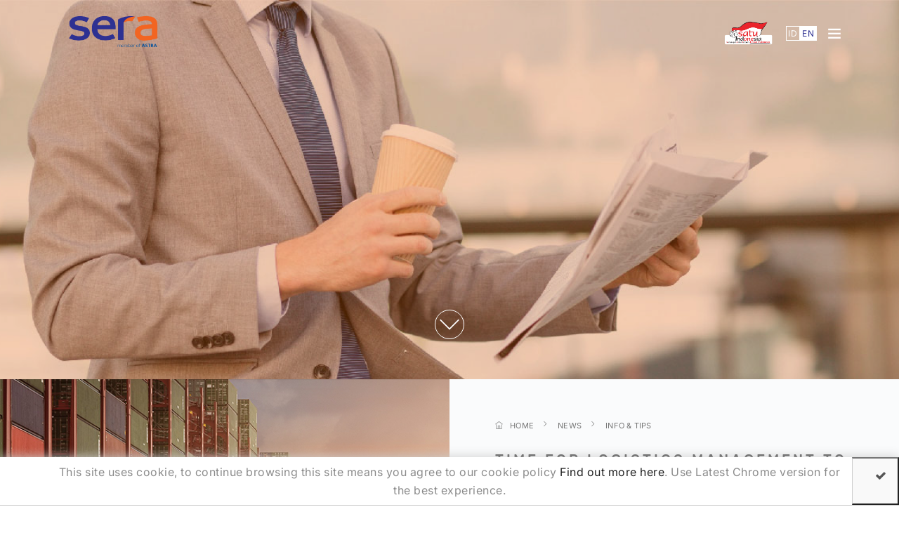

--- FILE ---
content_type: text/html; charset=UTF-8
request_url: https://www.sera.astra.co.id/news/2018/11/saatnya-manajemen-logistik-beralih-ke-era-digital
body_size: 8765
content:
<!DOCTYPE html>
<html lang="en">

<head>
	<!-- Google Tag Manager -->
	<script>(function(w,d,s,l,i){w[l]=w[l]||[];w[l].push({'gtm.start':
	new Date().getTime(),event:'gtm.js'});var f=d.getElementsByTagName(s)[0],
	j=d.createElement(s),dl=l!='dataLayer'?'&l='+l:'';j.async=true;j.src=
	'https://www.googletagmanager.com/gtm.js?id='+i+dl;f.parentNode.insertBefore(j,f);
	})(window,document,'script','dataLayer','GTM-WGWR6D9');</script>
	<!-- End Google Tag Manager -->
	
	<meta name="robots" content="index">
    <meta charset="utf-8">
    <meta http-equiv="X-UA-Compatible" content="IE=edge">
    <meta name="viewport" content="width=device-width, initial-scale=1">
    <title>Time for Logistics Management to Enter Digital Era - PT. Serasi Autoraya</title>
	
<meta property="og:title" content="Time for Logistics Management to Enter Digital Era - PT. Serasi Autoraya" /> 
<meta property="og:image" content="https://www.sera.astra.co.id/uploads/news/f1e6a5b80b38688ce8ff7cd3d2164cf3.png" /> 
<meta property="og:description" content=""/>  
     <meta name="keywords"  content="Serasi Autoraya, IBID, SELOG, TRAC, ORENZ Taxi,Mobil88 TRANSPORT SOLUTION, USED CAR SALES,LOGISTICS SERVICES">
    <meta name="description" content="">
    <meta name="theme-color" content="#f26522" /> 
 

    <!-- FAVICON --> 
    <link rel="shortcut icon" href="https://www.sera.astra.co.id/assets/assets_frontend/images/logo/icon.png">

    <!-- CSS -->
    <link rel="stylesheet" href="https://www.sera.astra.co.id/assets/assets_frontend/css/bootstrap.min.css" />
    <link rel="stylesheet" href="https://www.sera.astra.co.id/assets/assets_frontend/css/animate.min.css" />
    <link rel="stylesheet" href="https://www.sera.astra.co.id/assets/assets_frontend/css/font-awesome.min.css" />
    <link rel="stylesheet" href="https://www.sera.astra.co.id/assets/assets_frontend/css/themify-icons.css" />
    <link rel="stylesheet" href="https://www.sera.astra.co.id/assets/assets_frontend/css/YTPlayer.css" />
    <link rel="stylesheet" href="https://www.sera.astra.co.id/assets/assets_frontend/css/owl.carousel.css" />
    <link rel="stylesheet" href="https://www.sera.astra.co.id/assets/assets_frontend/css/magnific-popup.css" />
    <link rel="stylesheet" href="https://www.sera.astra.co.id/assets/assets_frontend/js/revolutionslider/css/settings.css" />
    <link rel="stylesheet" href="https://www.sera.astra.co.id/assets/assets_frontend/js/revolutionslider/css/navigation.css" />
    <link rel="stylesheet" href="https://www.sera.astra.co.id/assets/assets_frontend/css/main.css" />
    <link rel="stylesheet" href="https://www.sera.astra.co.id/assets/assets_frontend/css/responsive.css" />
    <style>
        ::-webkit-scrollbar {
            display: none;
        }
    </style> 

    <!-- Java Script -->
    <script type="text/javascript" src="https://www.sera.astra.co.id/assets/assets_frontend/js/jquery-2.1.4.min.js"></script>
    <script type="text/javascript" src="https://www.sera.astra.co.id/assets/assets_frontend/js/bootstrap.min.js"></script>
    <script type="text/javascript" src="https://www.sera.astra.co.id/assets/assets_frontend/js/jquery.fitvids.js"></script>
    <script type="text/javascript" src="https://www.sera.astra.co.id/assets/assets_frontend/js/jquery.mb.YTPlayer.js"></script>
    <script type="text/javascript" src="https://www.sera.astra.co.id/assets/assets_frontend/js/owl.carousel.min.js"></script>
    <script type="text/javascript" src="https://www.sera.astra.co.id/assets/assets_frontend/js/wow.min.js"></script>
    <script type="text/javascript" src="https://www.sera.astra.co.id/assets/assets_frontend/js/jquery.parallax-1.1.3.js"></script>
    <script type="text/javascript" src="https://www.sera.astra.co.id/assets/assets_frontend/js/jquery.countTo.js"></script>
    <script type="text/javascript" src="https://www.sera.astra.co.id/assets/assets_frontend/js/jquery.countdown.min.js"></script>
    <script type="text/javascript" src="https://www.sera.astra.co.id/assets/assets_frontend/js/jquery.appear.js"></script>
    <script type="text/javascript" src="https://www.sera.astra.co.id/assets/assets_frontend/js/smoothscroll.js"></script>
    <script type="text/javascript" src="https://www.sera.astra.co.id/assets/assets_frontend/js/jquery.magnific-popup.min.js"></script>
    <script type="text/javascript" src="https://www.sera.astra.co.id/assets/assets_frontend/js/imagesloaded.pkgd.min.js"></script>
    <script type="text/javascript" src="https://www.sera.astra.co.id/assets/assets_frontend/js/isotope.pkgd.min.js"></script>
    <script type="text/javascript" src="https://www.sera.astra.co.id/assets/assets_frontend/js/email.js"></script>
    <!-- Page Exclusive JS-->
    <script type="text/javascript" src="https://www.sera.astra.co.id/assets/assets_frontend/js/jquery.fullPage.min.js"></script>



    <!-- Google Analitycs -->

    <script>  -</script>

    <!-- End Google Analitycs -->

    <style>
	.list-karir-d {
		padding: 0;
		margin-top:60px;
		display: block;
	}

	.list-karir-d h3 {margin:5px 0;}

	.list-karir-d li {
		list-style: none;
		display: inline-block;
		text-align: left;
		width: 100%;
		border-left: 2px solid #ffffff;
		border-bottom: 1px solid #ebebeb;
		box-sizing: border-box;
		padding: 15px 0 15px 20px;
	}
	.list-karir-d li {
		display: inline-block;
	}

	.list-karir-d li:hover {
		-webkit-box-shadow: 0px 0px 13px 1px rgba(0,0,0,0.11);
		-moz-box-shadow: 0px 0px 13px 1px rgba(0,0,0,0.11);
		box-shadow: 0px 0px 13px 1px rgba(0,0,0,0.11);
		border-left-color: #4c84f6 !important;
	}

	.list-karir-d li .list-date {margin: 10px 0;}
   </style>

 

</head>
<body>
	<!-- Google Tag Manager (noscript) -->
	<noscript><iframe src="https://www.googletagmanager.com/ns.html?id=GTM-WGWR6D9"
	height="0" width="0" style="display:none;visibility:hidden"></iframe></noscript>
	<!-- End Google Tag Manager (noscript) -->

    <!-- Pageloader -->
    <div class="page-loader">
        <div class="loader">
            <div class='loader-style-1 panelLoad'>
                <div class='cube-face cube-face-front'><img width="75" src="https://www.sera.astra.co.id/assets/assets_frontend/images/logo/logo-sera-white.png" alt="SERA"></div>
                <div class='cube-face cube-face-back'><img width="75" src="https://www.sera.astra.co.id/assets/assets_frontend/images/logo/logo-sera-white.png" alt="SERA"></div>
                <div class='cube-face cube-face-left'><img width="75" src="https://www.sera.astra.co.id/assets/assets_frontend/images/logo/logo-sera-white.png" alt="SERA"></div>
                <div class='cube-face cube-face-right'><img width="75" src="https://www.sera.astra.co.id/assets/assets_frontend/images/logo/logo-sera-white.png" alt="SERA"></div>
                <div class='cube-face cube-face-bottom'><img width="75" src="https://www.sera.astra.co.id/assets/assets_frontend/images/logo/logo-sera-white.png" alt="SERA"></div>
                <div class='cube-face cube-face-top'><img width="75" src="https://www.sera.astra.co.id/assets/assets_frontend/images/logo/logo-sera-white.png" alt="SERA"></div>
            </div>
            <!-- /Cube panelload -->
            <span class="cube-face"></span>
        </div>
        <!-- /loader -->
    </div>
    <!-- /Page-loader --> 

      
         <div id="ssBarCookie" class="cookie-container cookie">
            <p class="text-gray">This site uses cookie, to continue browsing this site means you agree to our cookie policy <a href="https://www.sera.astra.co.id/cookies" class="text-dark" 
            >Find out more here</a>. Use Latest Chrome version for the best experience.</p>
            <!-- button id="ssCookie" onclick="document.cookie=&quot;seraweb=setujucookies;expires=Wed, 18 Dec 2027 12:00:00 GMT&quot;" alt="Accept cookies" class="fa fa-check"><i class="fa fa-check">&nbsp;</i></button -->
            <button id="ssCookie" alt="Accept cookies" class="fa fa-check" style="float: right;"><i class="fa fa-check">&nbsp;</i></button>
        </div>
	<script>
	$('#ssCookie').click(function(){
		var date = new Date();
		console.log(date);
		console.log(date.getTime());
		date.setTime(date.getTime() + (360 * 24 * 60 * 60 * 1000));
		console.log(date.toGMTString());
		document.cookie = "seraweb=setujucookies;expires=" + date.toGMTString() + "";
		$('#ssBarCookie').css('display','none');
	});
	</script>
    


    <!-- Navigation -->
    <nav class="main-nav menu-light menu-transparent js-transparent">
        <div class="container">
            <div class="navbar">
                <div class="brand-logo">

                     

                    <a class="navbar-brand" href="https://www.sera.astra.co.id/">
                        <img src="https://www.sera.astra.co.id/uploads/contents/1500017831_U846WX1nRM.png" alt="SERA">
                    </a>
                </div>
                <!-- brand-logo -->

                <div class="navbar-header">
                    <div class="inner-nav right-nav">
                        <ul>
                            <li class="satu-indonesia"> 
                                    <img height="40" src="https://www.sera.astra.co.id/uploads/contents/1488362943_ivOk0fJZCd.png" alt="SERA"> 
                            </li>
                            <li>
                                <!-- Bahasa -->
                                <div class="btn-language">
									
								    <label><a class="in " href="https://www.sera.astra.co.id/news/2018/11/saatnya-manajemen-logistik-beralih-ke-era-digital">ID</a></label>
                                    <label><a class="en active" href="https://www.sera.astra.co.id/news/2018/11/saatnya-manajemen-logistik-beralih-ke-era-digital">EN</a></label>
                                    									
                                </div> 
                                <!-- Bahasa -->
                            </li>
                            <li class="burger-menu">
                                <!-- Navigation -->
                                <div class="fs-menu-button">
                                    <a href="javascript:void(0)" class="ti-menu fs-menu-trigger"></a>
                                </div>
                                <!-- / fs-menu-button -->
                            </li>
                            <!-- /collapse-menu -->

                        </ul>
                    </div>
                    <!-- /right-nav -->
                </div>
                <!-- navbar-header -->
            </div>
            <!-- /navbar -->
        </div>
        <!-- /container -->
    </nav>
    <!--/#Navigation-->

    <div class="fs-menu">

        <a href="javascript:void(0)" class="fs-menu-close ti-close"></a>

        <div class="container">
            <div class="inner-nav">
                <ul>
                    <li><a href="https://www.sera.astra.co.id/"><img height="60" style="margin-bottom:20px" src="https://www.sera.astra.co.id/assets/assets_frontend/images/logo/logo-sera-white.png" alt="SERA"></a></li>
                    <li><a href="https://www.sera.astra.co.id/">Home</a></li>
                    <li><a href="https://www.sera.astra.co.id/en/profile">Profile</a></li>
                    <li><a href="https://www.sera.astra.co.id/en/our-business">Our Solution</a></li>
                    <li><a href="https://www.sera.astra.co.id/en/investor">Investor</a></li>
                    <li><a href="https://www.sera.astra.co.id/en/media">Media</a></li>
                    <li><a href="https://www.sera.astra.co.id/en/career">Career</a></li>
                    <li><a href="https://www.sera.astra.co.id/en/contact">Contact Us</a></li>
                   <li><a class="linked-in-menu" href="https://www.linkedin.com/company/448420?trk=prof-exp-company-name">in</a><a class="instagram" href="https://www.instagram.com/serasiautoraya/"></a><a class="ig-menu" href="https://www.instagram.com/serasiautoraya/"><i class="ti-instagram"></i></a>
                    </li>

                </ul>
            </div>
            <!-- /inner-nav -->

        </div>
        <!-- /container -->
    </div>
    <!-- /fs-menu --> <!-- Full Screen Slider -->

 <script type="text/javascript">
        // Create a clone of the menu, right next to original.
        $('.menu').addClass('original').clone().insertAfter('.menu').addClass('cloned').css('position','fixed').css('top','0').css('transition','all 3s ease').css('margin-top','0').css('z-index','500').removeClass('original').hide();

        // scrollIntervalID = setInterval(stickIt, 10);


        function stickIt() {

          var orgElementPos = $('.original').offset();
          orgElementTop = orgElementPos.top;               

          if ($(window).scrollTop() >= (orgElementTop)) {
            // scrolled past the original position; now only show the cloned, sticky element.

            // Cloned element should always have same left position and width as original element.     
            orgElement = $('.original');
            coordsOrgElement = orgElement.offset();
            leftOrgElement = coordsOrgElement.left;  
            widthOrgElement = orgElement.css('width');
            $('.cloned').css('left',leftOrgElement+'px').css('top',75).css('width',widthOrgElement).show();
            $('.original').css('visibility','hidden');
        } else {
            // not scrolled past the menu; only show the original menu.
            $('.cloned').hide();
            $('.original').css('visibility','visible');
        }
    }
</script>

<style>
div.hita
{
    font-text:arial;
    color:white;width:100px; text-align:center;
}
</style>

<header>
    <div class="fs-slider detail">
        <div id="fs-slider-nav" class="carousel slide carousel-fade scale" data-ride="carousel">
            <div class="carousel-inner">
                <div class="active item bg" style="background-image:url(https://www.sera.astra.co.id/uploads/contents/1489981234_NZTj0qxBAH.jpg)">
                    <div class="hero-caption caption-left caption-height-center"> 
                    </div>
                    <!--/ hero-caption -->
                </div>
                <!-- /item --> 
                <a href="#detail" class="tohash scroll-to"><i class="ti-angle-down"></i> </a>
            </div>
            <!-- /carousel-inner -->

        </div>
        <!-- /carousel -->
    </div>
    <!-- /fs-slider -->
</header>
<!--/#Full Screen Slider -->

<section id="detail">
    <div class="split-box">
        <div class="col-md-6 col-sm-6 block-human" style="background-image:url(https://www.sera.astra.co.id/uploads/news/f1e6a5b80b38688ce8ff7cd3d2164cf3.png); background-size: cover; background-color: rgba(0, 0, 0, 0.9);">

        </div>
        <!-- /column -->
        <div class="col-md-6 col-sm-6 block-human block-detail bg-light-gray" align="left">
            <div class="block-case-study-right pdd-vertical-30 pdd-horizon-50 mrg-top-20">
                <div class="breadcrumb page arrow mrg-btm-20">
                    <ul>
                        <li><a href="https://www.sera.astra.co.id/"><i class="ti-home mrg-right-10"></i>Home</a></li>
                        <li><a href="https://www.sera.astra.co.id/media">news</a></li>
                        <li><a href="https://www.sera.astra.co.id/kategori/info-and-tips">Info & Tips</a></li>
                    </ul>
                </div>
                <h1 class="hero-heading" style="font-size:20px">Time for Logistics Management to Enter Digital Era</h1>
                <div class="block-case-study-left mrg-top-20">
                    <img class="img-responsive mrg-btm-15" src="https://www.sera.astra.co.id/assets/assets_frontend/images/border-left.png" alt="">
                </div>
                <div class="share-media pdd-vertical-20">
                 <!-- Go to www.addthis.com/dashboard to customize your tools -->
<div class="addthis_inline_share_toolbox"></div>
                </div>
                <div class="clearfix"></div>
                <div class="content-detail pdd-vertical-20">
                   <p><span style="background-color: initial;">The trend of the fourth industrial revolution or Industry 4.0 moves faster in a world that is associated with digital economy. Seeing the challenges of the disruption wave, Indonesian government spurs the development of all sectors including tourism, creative industry, and transportation (<i>Trade Ministry's Press Release</i>, Friday, September 14).<br><br>There are five priority sectors for the government in facing Industry 4.0; they are food and beverages, textiles, automotive, chemicals, and electronics. However, aside from these sectors, the government also pays attention to logistics and warehouse due to increasing demand.<br><br>"So, smart logistics also needs to be given attention to improve the development of industry cluster," Industry Minister Airlangga Hartarto said in Industry Ministry's Press Release, Thursday (November 1).<br><br>Heading to smart logistics era, what is needed is the support from information technology. Logistics must also be managed digitally so that national logistics system can run more efficiently and effectively.<br><br>Indonesian Chamber of Commerce and Industry (Kadin) Logistics, Supply Chain, and Human Resources Standing Committee Chair Nofrisel said that national logistics business players must be able to tackle the challenges of Industry 4.0 because it is possible that logistics industry will experience disruption.<br><br>What business players need, he said,is to realize the importance of automation, artificial intelligence (AI), and Internet of Things (IoT). He said that even logistics companies with no assets can become important players in logistics.<br><br>"That can happen because of the utilization of current technology. On average, all logistics activities are connected to all technology-based things," Nofrisel told <i>Bisnis.com</i>, Wednesday (September 5).</p><p>Meanwhile, Indonesian Shipowner Association (INSA) Vice Chair Darmansyah Tanamas said that logistics sector still has prospective growth in the future because the government is now trying to increase exports.<br><br>Moreover, e-commerce trend is growing rapidly. "Digital era has pushed us to make various changes to keep up with the development of the industry," Darmansyah said as quoted from <i>Indopremier.com</i>, Friday (September 7).<br><br>However, market observer Yuswohady said that the shift from old industry to new digital-based industry must be done wisely and carefully. The strategy must be able to minimize the socioeconomy impact so that old industry can conduct digital transformation smoothly, instead of dying due to the tough market competition ("Digital Darwinism").<br><br>This is because, "The disruptive change of Industry 4.0 has the power to 'wash down' old industry," he said in an article titled "Tantangan Revolusi Industri 4.0" (Challenges of Industry 4.0) published on <i>Yuswohady.com</i>. He also suggested that the disruption strategy must prioritize equal employment opportunities.<br><br>PT Serasi Autoraya (SERA) also keeps boosting all of its business lines, including its logistics business unit SELOG. Logistics service market is predicted to keep growing.<br><br>According to SERA's financial report in 2017, logistics contributed 22% (around Rp1.22 trillion) to total net revenue (Rp5.56 trillion). Meanwhile in the company's prospectus, in 2020, logistics contribution to SERA's total revenue is projected to be 23%.<br><br>To strengthen SELOG, PT Serasi Autoraya enhances their existing 100 warehouse facilities. The total area of the warehouses is around 8.67 hectares. SELOG now also manages 1,600 trucks and 12 cargo ships. Every year, SELOG handles more or less 935,000 cargo shipments.<br><br>SELOG offers end-to-end logistics services, including courier services. Generally, the express courier service is divided into standard service and solution service.<br><br>Standard service includes same-day service, next-day service, and regular service. Meanwhile, with solution service, you do not need to worry if you need special service like VPD (valuable, perishable, dangerous goods) to send documents or oversized packages that cannot be sent using the usual cargo service.</p><p>For more information about other services by SELOG, you can <b><a href="https://www.sera.astra.co.id/id/page/35/selog">visit this page.</a></b></p></p> 
               </div> 
               
			   <div class="hita">
					6974					</div>

                              <div class="block-tags">
                <div class="item">
                    <div class="item-content-block">
                        <div class="block-title">Tags</div>
                    </div>
                    <div class="item-content-block tags"> 
                        <a href='https://www.sera.astra.co.id/media/tag/SELOG'>SELOG</a>&nbsp;<a href='https://www.sera.astra.co.id/media/tag/SERA'>SERA</a>&nbsp; 
                    </div>
                </div>
            </div>

            

        </div>
    </div>
</div>
</section>

<div class="clearfix"></div> 

<!-- Go to www.addthis.com/dashboard to customize your tools -->
<script type="text/javascript" src="//s7.addthis.com/js/300/addthis_widget.js#pubid=ra-58c8e9b1a1d1d2a8"></script>

 <!-- Footer -->
 <footer class="bg-light-blue thin">
    <div class="block-footer">
        <div class="content">
            <div class="footer-middle container pdd-vertical-15">
                <div class="col-md-4 col-sm-12">
                    <div class="widget">
                        <div class="widget-tittle">
                            <h4 class="text-purple">Our Solution</h4>
                        </div>
                        <!-- widget-tittle -->

                        <div class="link-widget solution">
                            <ul>
                                <li><h4>Transportation Solution</h4></li>
                                <li><a href="https://www.sera.astra.co.id/en/page/29/trac" target='_blank'><i class="ti-arrow-circle-right"></i>&nbsp; TRAC - Astra Rent Car</a></li>
                                <li><a href="https://www.sera.astra.co.id/en/page/214/astra-fms" target='_blank'><i class="ti-arrow-circle-right"></i>&nbsp; AstraFMS</a></li>
                                <li><h4>Pre-owned Car Sales</h4></li>
                                <li><a href="https://www.sera.astra.co.id/en/page/33/ibid-balai-lelang-serasi" target='_blank'><i class="ti-arrow-circle-right"></i>&nbsp; IBID - Balai Lelang Serasi</a></li>
                                <li><h4>Logistic Services</h4></li>
                                <li><a href="https://www.sera.astra.co.id/en/page/35/selog"><i class="ti-arrow-circle-right"></i>&nbsp; SELOG</a></li>
                            </ul>
                        </div>
                        <!-- link-widget -->
                    </div>
                </div>
                <!-- /column -->

                <div class="col-md-3 col-sm-12">
                    <div class="widget">
                        <div class="widget-tittle">
                            <h4 class="text-purple">About Us</h4>
                        </div>
                        <!-- widget-tittle -->

                        <div class="link-widget">
                            <ul>
                                <li><a href="https://www.sera.astra.co.id/profile">Profile</a></li>
                                <li><a href="https://www.sera.astra.co.id/investor">Investor</a></li>
                                <li><a href="https://www.sera.astra.co.id/media">Media</a></li>
                                <li><a href="http://career.sera.astra.co.id" target="_blank">Career</a></li>
                                <li><a href="https://www.sera.astra.co.id/contact">Contact Us</a></li>
                            </ul>
                        </div>
                        <!-- link-widget -->

                        <div class="widget-tittle">
                            <h4 class="text-purple">SITE</h4>
                        </div>

                        <div class="link-widget">
                            <ul>
                                <li><a href="https://www.sera.astra.co.id/privacy-notice">Privacy Notice</a></li>
                                <li><a href="https://www.sera.astra.co.id/cookies">Cookies</a></li>
                                <li><a href="https://www.sera.astra.co.id/site-map">Site Map</a></li>
                            </ul>
                        </div>
                    </div>
                    <!-- /widget -->
                </div>
                <!-- /column -->

                <div class="col-md-5 col-sm-12">
                    <div class="widget">

                        <div class="link-widget business-link">
                            <ul>
                                <li>Our Business :</li>
                                <li>
                                    <div class="link-business row">
                                        <div class="col-md-12">
                                            <div class="col-md-2 col-sm-2 col-xs-2">
                                                <div class="row">
                                                    <a href="//trac.astra.co.id" target='_blank'>   
                                                        <img class="img-responsive"  src="https://www.sera.astra.co.id/assets/assets_frontend/images/logo-transparent-5.png" alt="SERA">
                                                    </a>
                                                </div>
                                            </div>
                                            <!-- <div class="col-md-2 col-sm-2 col-xs-2">
                                                <div class="row">
                                                    <a href="http://www.mobil88.astra.co.id" target='_blank'>   
                                                        <img class="img-responsive"  src="https://www.sera.astra.co.id/assets/assets_frontend/images/logo-transparent-3.png" alt="SERA">
                                                    </a>
                                                </div>
                                            </div> -->
                                            <div class="col-md-2 col-sm-2 col-xs-2">
                                                <div class="row">
                                                    <a href="http://www.ibid.astra.co.id" target='_blank'>   
                                                        <img class="img-responsive"  src="https://www.sera.astra.co.id/assets/assets_frontend/images/logo-transparent-2.png" alt="SERA">
                                                    </a>
                                                </div>
                                            </div>
                                            <div class="col-md-2 col-sm-2 col-xs-2">
                                                <div class="row">
                                                    <a>   
                                                        <img class="img-responsive"  src="https://www.sera.astra.co.id/assets/assets_frontend/images/logo-transparent-1.png" alt="SERA">
                                                    </a>
                                                </div>
                                            </div>
                                            <div class="col-md-2 col-sm-2 col-xs-2">
                                                <div class="row">
                                                    <a>   
                                                        <img class="img-responsive"  src="https://www.sera.astra.co.id/assets/assets_frontend/images/logo-transparent-6.png" alt="SERA">
                                                    </a>
                                                </div>
                                            </div>
                                        </div>
                                    </div>
                                </li>
                            </ul>
                        </div>
                        <!-- link-widget -->

                        <div class="link-widget">
                            <ul>
                                <li>Connect With Us :</li>
                                <li> 

                                                                                <a href="https://www.linkedin.com/company/448420" class="linkedin" target="_blank"><i class="ti-linkedin"></i></a>
                                        
                                        
                                        <a href="https://www.instagram.com/serasiautoraya/" class="instagram" target="_blank"><i class="ti-instagram"></i></a>
                                        


                                        
                                         

                                            
                                </li>
								 
                            </ul>
                        </div>
                        <!-- link-widget -->

                    </div>
                </div>
                <!-- /column -->
            </div>

            <div class="footer-bottom bg-purple" align="center">
                <div class="container">
                    <small class="copyright text-white">&copy; Copyright PT Serasi Autoraya 2026</small>
                    <!-- /social-icon -->
                </div>
                <!-- /container -->
            </div>
            <!-- /footer-cover -->
        </div>
        <!-- /content -->
    </div>
</footer>
<!-- Back to top -->
<a href="#" id="back-to-top" title="Back to top"><i class="ti-angle-up"></i></a>
<!-- /Back to top -->

<!-- /Page Exclusive JS-->
<script type="text/javascript" src="https://www.sera.astra.co.id/assets/assets_frontend/js/main.js"></script>


</body>

</html>


--- FILE ---
content_type: text/css
request_url: https://www.sera.astra.co.id/assets/assets_frontend/css/owl.carousel.css
body_size: 1435
content:
.owl-carousel .owl-wrapper:after{content:".";display:block;clear:both;visibility:hidden;line-height:0;height:0;}
.owl-carousel{display:none;position:relative;width:100%;-ms-touch-action:pan-y;}
.owl-carousel .owl-wrapper{display:none;position:relative;-webkit-transform:translate3d(0px, 0px, 0px);}
.owl-carousel .owl-wrapper-outer{overflow:hidden;position:relative;width:100%;}
.owl-carousel .owl-wrapper-outer.autoHeight{-webkit-transition:height 500ms ease-in-out;-moz-transition:height 500ms ease-in-out;-ms-transition:height 500ms ease-in-out;-o-transition:height 500ms ease-in-out;transition:height 500ms ease-in-out;}
.owl-carousel .owl-item{float:left;}
.owl-controls .owl-page,
.owl-controls .owl-buttons div{cursor:pointer;}
.owl-controls{-webkit-user-select:none;-khtml-user-select:none;-moz-user-select:none;-ms-user-select:none;user-select:none;-webkit-tap-highlight-color:rgba(0, 0, 0, 0);}
.grabbing{cursor:url(grabbing.png) 8 8, move;}
.owl-carousel .owl-wrapper,
.owl-carousel .owl-item{-webkit-backface-visibility:hidden;-moz-backface-visibility:hidden;-ms-backface-visibility:hidden;-webkit-transform:translate3d(0,0,0);-moz-transform:translate3d(0,0,0);-ms-transform:translate3d(0,0,0);}
.owl-theme .owl-controls .owl-page{display:inline-block;}
.owl-theme .owl-controls .owl-page span{background:none repeat scroll 0 0 #869791;border-radius:20px;display:block;height:12px;margin:5px 7px;opacity:0.5;width:12px;}
.owl-origin{-webkit-perspective:1200px;-webkit-perspective-origin-x:50%;-webkit-perspective-origin-y:50%;-moz-perspective:1200px;-moz-perspective-origin-x:50%;-moz-perspective-origin-y:50%;perspective:1200px;}
.owl-fade-out{z-index:10;-webkit-animation:fadeOut .7s both ease;-moz-animation:fadeOut .7s both ease;animation:fadeOut .7s both ease;}
.owl-fade-in{-webkit-animation:fadeIn .7s both ease;-moz-animation:fadeIn .7s both ease;animation:fadeIn .7s both ease;}
.owl-backSlide-out{-webkit-animation:backSlideOut 1s both ease;-moz-animation:backSlideOut 1s both ease;animation:backSlideOut 1s both ease;}
.owl-backSlide-in{-webkit-animation:backSlideIn 1s both ease;-moz-animation:backSlideIn 1s both ease;animation:backSlideIn 1s both ease;}
.owl-goDown-out{-webkit-animation:scaleToFade .7s ease both;-moz-animation:scaleToFade .7s ease both;animation:scaleToFade .7s ease both;}
.owl-goDown-in{-webkit-animation:goDown .6s ease both;-moz-animation:goDown .6s ease both;animation:goDown .6s ease both;}
.owl-fadeUp-in{-webkit-animation:scaleUpFrom .5s ease both;-moz-animation:scaleUpFrom .5s ease both;animation:scaleUpFrom .5s ease both;}
.owl-fadeUp-out{-webkit-animation:scaleUpTo .5s ease both;-moz-animation:scaleUpTo .5s ease both;animation:scaleUpTo .5s ease both;}
@-webkit-keyframes empty{0%{opacity:1}
}
@-moz-keyframes empty{0%{opacity:1}
}
@keyframes empty{0%{opacity:1}
}
@-webkit-keyframes fadeIn{0%{opacity:0;}
100%{opacity:1;}
}
@-moz-keyframes fadeIn{0%{opacity:0;}
100%{opacity:1;}
}
@keyframes fadeIn{0%{opacity:0;}
100%{opacity:1;}
}
@-webkit-keyframes fadeOut{0%{opacity:1;}
100%{opacity:0;}
}
@-moz-keyframes fadeOut{0%{opacity:1;}
100%{opacity:0;}
}
@keyframes fadeOut{0%{opacity:1;}
100%{opacity:0;}
}
@-webkit-keyframes backSlideOut{25%{opacity:.5;-webkit-transform:translateZ(-500px);}
75%{opacity:.5;-webkit-transform:translateZ(-500px) translateX(-200%);}
100%{opacity:.5;-webkit-transform:translateZ(-500px) translateX(-200%);}
}
@-moz-keyframes backSlideOut{25%{opacity:.5;-moz-transform:translateZ(-500px);}
75%{opacity:.5;-moz-transform:translateZ(-500px) translateX(-200%);}
100%{opacity:.5;-moz-transform:translateZ(-500px) translateX(-200%);}
}
@keyframes backSlideOut{25%{opacity:.5;transform:translateZ(-500px);}
75%{opacity:.5;transform:translateZ(-500px) translateX(-200%);}
100%{opacity:.5;transform:translateZ(-500px) translateX(-200%);}
}
@-webkit-keyframes backSlideIn{0%, 25%{opacity:.5;-webkit-transform:translateZ(-500px) translateX(200%);}
75%{opacity:.5;-webkit-transform:translateZ(-500px);}
100%{opacity:1;-webkit-transform:translateZ(0) translateX(0);}
}
@-moz-keyframes backSlideIn{0%, 25%{opacity:.5;-moz-transform:translateZ(-500px) translateX(200%);}
75%{opacity:.5;-moz-transform:translateZ(-500px);}
100%{opacity:1;-moz-transform:translateZ(0) translateX(0);}
}
@keyframes backSlideIn{0%, 25%{opacity:.5;transform:translateZ(-500px) translateX(200%);}
75%{opacity:.5;transform:translateZ(-500px);}
100%{opacity:1;transform:translateZ(0) translateX(0);}
}
@-webkit-keyframes scaleToFade{to{opacity:0;-webkit-transform:scale(.8);}
}
@-moz-keyframes scaleToFade{to{opacity:0;-moz-transform:scale(.8);}
}
@keyframes scaleToFade{to{opacity:0;transform:scale(.8);}
}
@-webkit-keyframes goDown{from{-webkit-transform:translateY(-100%);}
}
@-moz-keyframes goDown{from{-moz-transform:translateY(-100%);}
}
@keyframes goDown{from{transform:translateY(-100%);}
}
@-webkit-keyframes scaleUpFrom{from{opacity:0;-webkit-transform:scale(1.5);}
}
@-moz-keyframes scaleUpFrom{from{opacity:0;-moz-transform:scale(1.5);}
}
@keyframes scaleUpFrom{from{opacity:0;transform:scale(1.5);}
}
@-webkit-keyframes scaleUpTo{to{opacity:0;-webkit-transform:scale(1.5);}
}
@-moz-keyframes scaleUpTo{to{opacity:0;-moz-transform:scale(1.5);}
}
@keyframes scaleUpTo{to{opacity:0;transform:scale(1.5);}
}

--- FILE ---
content_type: text/css
request_url: https://www.sera.astra.co.id/assets/assets_frontend/css/responsive.css
body_size: 7752
content:
/* lg Desktop Screen*/

@media (min-width: 1200px) {}


/* End Desktop Screen*/

@media (min-width: 900px) and (max-width: 1025px) {
    #eight h2.hero-heading {
    color: #fff;
    font-size: 35px;
    font-family: "rubik-med", sans-serif;
    padding-top: 50px;
    padding-bottom: 50px;
}
#ninth .pdd-top-50 {
    padding-top: 50px !important;
}
#seventh .mrg-btm-70 {
    margin-bottom: 70px !important;
    padding: 52px 0;
}
.footer-3-column {
    background: #fff;
    margin-top: 20px;
}
.menu-sticky .brand-logo img, .menu-sticky .navbar-toggle {
    height: 65px !important;
}
.cookie-container p {
    margin: 0;
    padding: 15px 70px;
    transition: all 0.2s ease 0s;
    font-size: 10px;
}
/* Menu */
    .brand-logo img {
        display: block;
        height: 75px;
        margin-top: 10px;
        max-width: 100%;
        transition: all 0.4s ease 0s;
    }
    .main-nav .inner-nav > ul > li > a {
        padding: 0px 10px
    }
    .desc-asrticle p {
    font-size: 12px;
    }
    .news-list .block-news .news-img .overlay .news-meta {
        background: rgba(238, 103, 0, 0.8) none repeat scroll 0 0;
        height: 100%;
        opacity: 0;
        padding: 5px 30px;
        position: absolute;
        visibility: hidden;
    }
    .news-meta .mrg-btm-30 {
        margin-bottom: 15px !important;
    }
    .showcase .section {
        min-height: 80vh;
        padding: 0;
    }
    .block-get-in-touch .btn-contact {
        margin-bottom: 50px;
    }
    .fs-slider .carousel-inner, .fs-img-parallax {
        height: 50vh;
    }
    .business .fs-slider .carousel-inner, .fs-img-parallax {
        height: 50vh;
    }
    .showcase .section {
        min-height: 50vh;
        padding: 0;
    }
    #pieChart svg {
        left: -20px !important;
        position: relative!important;
    }
    #governance .content-article img {
        width: 50%;
    }
    .news-list .block-news .news-img .overlay .news-meta {
        background: rgba(238, 103, 0, 0.8) none repeat scroll 0 0;
        height: 100%;
        opacity: 0;
        padding: 80px 30px;
        position: absolute;
        visibility: hidden;
    }
    .logo-awards img {
        width: 50%;
        text-align: center;
        margin: 0 auto;
    }
    .content.story .flip img {
        animation: none!important;
        -webkit-animation: none!important;
        -moz-animation: none!important;
        -ms-animation: none!important;
        -o-animation: none!important;
    }

        /*new*/

    .dropdown-menu .divider {
        background-color: #F26522;
        text-align: center;
    }
    .navbar-nav .open .dropdown-menu .dropdown-header, .navbar-nav .open .dropdown-menu > li > a {
    padding: 5px 15px 5px 15px;
    }
    .menu-mobile .dropdown-menu > li > a {
        color: #fff;
        text-align: center;
    }
    p{
        font-family: "Inter";
        letter-spacing: 0.5px;
        line-height: 20px;
    }
    .fs-slider.detail {
        display: none;
    }
    #detail {
        padding-top: 50px;
    }

    .news-list .block-news .news-img .overlay .news-meta {
        background: rgba(238, 103, 0, 0.8) none repeat scroll 0 0;
        height: 100%;
        opacity: 0;
        padding: 20px;
        position: absolute;
        visibility: hidden;
    }
    .flip.third {
        padding-top: 75px !important;
    }
    .footer-3-column p {
        font-size: 11px;
        line-height: 17px;
    }
    #history .carousel .item {
    background-size: cover;
    padding-bottom: 50% !important;
}
    .carousel-inner .hero {
        width: 980px;
        margin-left: 50px;
    }
    #ninth .pdd-top-50 {
        padding-top: 125px !important;
    }
    .footer-3-column {
        background: #fff;
        margin-top: 100px;
    }
}

/* md  Laptop Screen*/

@media (min-width: 992px) and (max-width: 1199px) {
    #testimonial-1 .owl-buttons .prev {
        left: -40px
    }
    #testimonial-1 .owl-buttons .next {
        right: -40px
    }
    #contact-business .custab td {
        font-size: 12px;
    }
    #career .folio-info p {
        font-size: 10px;
        line-height: 15px;
    }
    .fs-menu.active .inner-nav ul li {
        opacity: 1;
    }

    .fs-menu.active .inner-nav ul li {
        animation-duration: 1s;
        -webkit-animation-duration: 1s;
        -moz-animation-duration: 1s;
        -ms-animation-duration: 1s;
        -o-animation-duration: 1s;
        animation-name: fadeInUp;
        -webkit-animation-name: fadeInUp;
        -moz-animation-name: fadeInUp;
        -ms-animation-name: fadeInUp;
        -o-animation-name: fadeInUp;
        display: block;
        margin-bottom: 15px;
        opacity: 1;
        position: relative;
        text-transform: uppercase;
    }
    .block-content-history h3 {
        font-size: 60px;
        border-bottom: 2px solid #2e3192;
        display: inline-block;
        margin-top: 100px;
    }
    .block-desc-shareholder {
        position: relative;
        top: -100px;
        text-align: center;
    }
    .carousel.vertical .carousel-indicators, .carousel-indicators-vertical {
        bottom: auto;
        left: auto;
        margin: 0;
        padding: 0;
        right: -45px;
        top: 27%;
        transform: translate(-50%);
        width: auto;
    }
    .slider-navigation-white {
    -moz-box-direction: normal;
    -moz-box-orient: vertical;
    -moz-box-pack: justify;
    background: #2E3192;
    height: 69%;
    position: absolute;
    right: 39px;
    top: 28%;
    width: 2px;
    z-index: 9;
}
    .block-content-history {
        margin-top: 0;
    }

    /********** Spacing **************/
    .pdd-horizon-125,
    .pdd-horizon-120,
    .pdd-horizon-115,
    .pdd-horizon-110,
    .pdd-horizon-105,
    .pdd-horizon-100,
    .pdd-horizon-95,
    .pdd-horizon-90,
    .pdd-horizon-85,
    .pdd-horizon-80,
    .pdd-horizon-75,
    .pdd-horizon-70,
    .pdd-horizon-65,
    .pdd-horizon-60,
    .pdd-horizon-55,
    .pdd-horizon-50,
    .pdd-horizon-45,
    .pdd-horizon-40,
    .pdd-horizon-35 {
        padding-left: 30px !important;
        padding-right: 30px !important;
    }
    .pdd-horizon-30,
    .pdd-horizon-25,
    .pdd-horizon-20 {
        padding-left: 15px !important;
        padding-right: 15px !important;
    }
    .pdd-vertical-125,
    .pdd-vertical-120,
    .pdd-vertical-115,
    .pdd-vertical-110,
    .pdd-vertical-105,
    .pdd-vertical-100,
    .pdd-vertical-95,
    .pdd-vertical-90,
    .pdd-vertical-85,
    .pdd-vertical-80,
    .pdd-vertical-75,
    .pdd-vertical-70,
    .pdd-vertical-65,
    .pdd-vertical-60,
    .pdd-vertical-55,
    .pdd-vertical-50,
    .pdd-vertical-45,
    .pdd-vertical-40,
    .pdd-vertical-35 {
        padding-top: 30px !important;
        padding-bottom: 30px !important;
    }
    .pdd-top-125,
    .pdd-top-120,
    .pdd-top-115,
    .pdd-top-110,
    .pdd-top-105,
    .pdd-top-100,
    .pdd-top-95,
    .pdd-top-90,
    .pdd-top-85,
    .pdd-top-80,
    .pdd-top-75,
    .pdd-top-70,
    .pdd-top-65,
    .pdd-top-60,
    .pdd-top-55,
    .pdd-top-50,
    .pdd-top-45,
    .pdd-top-40,
    .pdd-top-35 {
        padding-top: 30px !important;
    }
    .pdd-btm-125,
    .pdd-btm-120,
    .pdd-btm-115,
    .pdd-btm-110,
    .pdd-btm-105,
    .pdd-btm-100,
    .pdd-btm-95,
    .pdd-btm-90,
    .pdd-btm-85,
    .pdd-btm-80,
    .pdd-btm-75,
    .pdd-btm-70,
    .pdd-btm-65,
    .pdd-btm-60,
    .pdd-btm-55,
    .pdd-btm-50,
    .pdd-btm-45,
    .pdd-btm-40,
    .pdd-btm-35 {
        padding-bottom: 30px !important;
    }
    .mrg-horizon-125,
    .mrg-horizon-120,
    .mrg-horizon-115,
    .mrg-horizon-110,
    .mrg-horizon-105,
    .mrg-horizon-100,
    .mrg-horizon-95,
    .mrg-horizon-90,
    .mrg-horizon-85,
    .mrg-horizon-80,
    .mrg-horizon-75,
    .mrg-horizon-70,
    .mrg-horizon-65,
    .mrg-horizon-60,
    .mrg-horizon-55,
    .mrg-horizon-50,
    .mrg-horizon-45,
    .mrg-horizon-40,
    .mrg-horizon-35 {
        margin-left: 30px !important;
        margin-right: 30px !important;
    }
    .mrg-horizon-30,
    .mrg-horizon-25,
    .mrg-horizon-20 {
        margin-left: 15px !important;
        margin-right: 15px !important;
    }
    .mrg-vertical-125,
    .mrg-vertical-120,
    .mrg-vertical-115,
    .mrg-vertical-110,
    .mrg-vertical-105,
    .mrg-vertical-100,
    .mrg-vertical-95,
    .mrg-vertical-90,
    .mrg-vertical-85,
    .mrg-vertical-80,
    .mrg-vertical-75,
    .mrg-vertical-70,
    .mrg-vertical-65,
    .mrg-vertical-60,
    .mrg-vertical-55,
    .mrg-vertical-50,
    .mrg-vertical-45,
    .mrg-vertical-40,
    .mrg-vertical-35 {
        margin-top: 30px !important;
        margin-bottom: 30px !important;
    }
    .mrg-top-125,
    .mrg-top-120,
    .mrg-top-115,
    .mrg-top-110,
    .mrg-top-105,
    .mrg-top-100,
    .mrg-top-95,
    .mrg-top-90,
    .mrg-top-85,
    .mrg-top-80,
    .mrg-top-75,
    .mrg-top-70,
    .mrg-top-65,
    .mrg-top-60,
    .mrg-top-55,
    .mrg-top-50,
    .mrg-top-45,
    .mrg-top-40,
    .mrg-top-35 {
        margin-top: 30px !important;
    }
    .mrg-btm-125,
    .mrg-btm-120,
    .mrg-btm-115,
    .mrg-btm-110,
    .mrg-btm-105,
    .mrg-btm-100,
    .mrg-btm-95,
    .mrg-btm-90,
    .mrg-btm-85,
    .mrg-btm-80,
    .mrg-btm-75,
    .mrg-btm-70,
    .mrg-btm-65,
    .mrg-btm-60,
    .mrg-btm-55,
    .mrg-btm-50,
    .mrg-btm-45,
    .mrg-btm-40,
    .mrg-btm-35 {
        margin-bottom: 30px !important;
    }
    .mrg-left-125,
    .mrg-left-120,
    .mrg-left-115,
    .mrg-left-110,
    .mrg-left-105,
    .mrg-left-100,
    .mrg-left-95,
    .mrg-left-90,
    .mrg-left-85,
    .mrg-left-80,
    .mrg-left-75,
    .mrg-left-70,
    .mrg-left-65,
    .mrg-left-60,
    .mrg-left-55,
    .mrg-left-50,
    .mrg-left-45,
    .mrg-left-40,
    .mrg-left-35 {
        margin-left: 30px !important;
    }
    .mrg-right-125,
    .mrg-right-120,
    .mrg-right-115,
    .mrg-right-110,
    .mrg-right-105,
    .mrg-right-100,
    .mrg-right-95,
    .mrg-right-90,
    .mrg-right-85,
    .mrg-right-80,
    .mrg-right-75,
    .mrg-right-70,
    .mrg-right-65,
    .mrg-right-60,
    .mrg-right-55,
    .mrg-right-50,
    .mrg-right-45,
    .mrg-right-40,
    .mrg-right-35 {
        margin-left: 30px !important;
    }
    /* Typography */
    .font-size-150,
    .font-size-140,
    .font-size-130,
    .font-size-120,
    .font-size-110,
    .font-size-100,
    .font-size-90,
    .font-size-80,
    .font-size-70,
    .font-size-65,
    .font-size-60,
    .font-size-55,
    .font-size-50,
    .font-size-45,
    .font-size-40 {
        font-size: 35px !important
    }
    p.width-90,
    p.width-80,
    p.width-70,
    p.width-60,
    p.width-50,
    p.width-40,
    p.width-30,
    p.width-20,
    p.width-10 {
        width: 100% !important
    }

    /******* Portfolio **************/
    .portfolio.col-2 .folio-item,
    .portfolio.col-3 .folio-item,
    .portfolio.col-4 .folio-item,
    .portfolio.col-5 .folio-item,
    .portfolio.col-6 .folio-item {
        width: 50%;
    }
    #career .portfolio.col-2 .folio-item,
    #career .portfolio.col-3 .folio-item,
    #career .portfolio.col-4 .folio-item,
    #career .portfolio.col-5 .folio-item,
    #career .portfolio.col-6 .folio-item {
        width: 33.333333333%;
    }
    #fivth .portfolio.col-2 .folio-item,
    #fivth .portfolio.col-3 .folio-item,
    #fivth .portfolio.col-4 .folio-item,
    #fivth .portfolio.col-5 .folio-item,
    #fivth .portfolio.col-6 .folio-item {
        width: 33.333333333%;
    }
    /******** Testimonial ********/
    .testimonial-1 .owl-buttons .prev {
        left: -20px
    }
    .testimonial-1 .owl-buttons .next {
        right: -20px
    }
    .testimonial-1 .item {
        padding: 0px 120px;
    }
    /******** ShowCase ********/
    .showcase .section {
        padding: 90px 0px
    }
    .showcase #home {
        height: 100vh
    }
    /******** Pricing ********/
    .pricing-table-2 .price-table {
        border-bottom: 1px solid #e9e9e9;
        border-right: 0px
    }
    .fs-slider .carousel-inner, .fs-img-parallax {
        height: 50vh;
    }
    .block-mission .block-human {
        height: 50vh!important;
    }
    .block-vision .block-human {
        height: 50vh!important;
    }
    .block-case-study-right {
        margin-top: 20px !important;
    }
    .block-case-study-left {
        margin-top: 20px !important;
    }
    .logo-awards img {
        width: 50%;
        text-align: center;
        margin: 0 auto;
    }
    #csr .folio-info p {
        font-size: 11px;
        line-height: 15px;
    }
    .folio-info h3 {
        margin: 5px 0;
    }
    #csr .folio-info {
        padding: 0 10px;
    }
    .icon-whistle h5 {
        font-size: 10px;
        margin-bottom: 30px;
    }
    .chart {
        height: 500px;
        position: relative;
        width: 500px;
    }
    .block-desc-shareholder {
        text-align: left;
        margin-top: 250px !important;
        margin-bottom: 30px;
    }
    #detail .block-human {
        height: 65vh;
    }


    .main-nav .inner-nav > ul > li > a {
        padding: 0px 10px
    }
    #seventh .block-human {
        height: auto;
    }
    .block-human .news-list .block-news .news-img .overlay .news-meta {
        background: rgba(46, 49, 146, 0.8) none repeat scroll 0 0;
        padding-left: 50px;
        padding-right: 50px;
        padding-top: 25%;
    }
    .desc-asrticle p {
    font-size: 12px;
    }
    .news-list .block-news .news-img .overlay .news-meta {
        background: rgba(238, 103, 0, 0.8) none repeat scroll 0 0;
        height: 100%;
        opacity: 0;
        padding: 5px 30px;
        position: absolute;
        visibility: hidden;
    }
    .news-meta .mrg-btm-30 {
        margin-bottom: 15px !important;
    }
    .showcase .section {
        min-height: 80vh;
        padding: 0;
    }
    .block-get-in-touch .btn-contact {
        margin-bottom: 50px;
    }
    #vision .block-human {
        height: 50vh;
    }
    #mission .block-human {
        height: 50vh;
    }
    .business .fs-slider .carousel-inner, .fs-img-parallax {
        height: 50vh;
    }
    /*.showcase .section {
        min-height: 50vh;
        padding: 0;
    }*/
    .block-human {
        height: auto;
        min-height: 50vh !important;
    }
    #pieChart svg {
        left: -20px !important;
        position: relative!important;
    }
    #governance .content-article img {
        width: 50%;
    }
    .news-list .block-news .news-img .overlay .news-meta {
        background: rgba(238, 103, 0, 0.8) none repeat scroll 0 0;
        height: 100%;
        opacity: 0;
        padding: 80px 30px;
        position: absolute;
        visibility: hidden;
    }
    .logo-awards img {
        width: 50%;
        text-align: center;
        margin: 0 auto;
    }

    #fivth .folio-info p {
        font-size: 10px;
    }
    #fivth .folio-info h3 {
        font-size: 11px;
    }
    .solution-links > a {
        color: #fff;
        border: 1px solid #fff;
        border-radius: 50px;
        padding: 10px 13px;
        margin-top: 0;
        display: inline-block;
    }
    .news-list .block-news .news-img .overlay .news-meta {
        background: rgba(238, 103, 0, 0.8) none repeat scroll 0 0;
        height: 100%;
        opacity: 0;
        padding: 20px 30px;
        position: absolute;
        visibility: hidden;
    }
    .block-spirit .title-value h4 {
        font-size: 7px;
        margin-top: 30px;
    }
    #ten .pdd-top-90 {
        padding-top: 0 !important;
    }
    .dropdown-menu .divider {
        background-color: #F26522;
        text-align: center!important;
    }
    .navbar-nav .open .dropdown-menu .dropdown-header, .navbar-nav .open .dropdown-menu > li > a {
    padding: 5px 15px 5px 15px;
    }
    .menu-mobile .dropdown-menu > li > a {
        color: #fff;
        text-align: center;
    }
    .showcase .section {
    min-height: 50vh;
    padding: 0;
}
#sixth .pdd-vertical-120 {
    padding-top: 10px !important;
    padding-bottom: 10px !important;
}
.showcase .section {
    min-height: 30vh;
    padding: 0;
}
#detail .block-human {
    height: 50vh;
}
.main-nav {
    height: 90px;
}
}


/* End Laptop Screen*/


/* md  Laptop Screen */

@media (max-width: 991px) {
    .hide-tablet {
        display: none
    }
    /* Header */
    .breadcrumb {
        padding-left: 0px;
        padding-right: 0px
    }
    .header {
        text-align: center
    }
    .header .pull-left {
        float: none !important
    }
    /* Position */
    .pull-right {
        float: none !important
    }
    /*Typography */
    .vertical-text-left,
    .vertical-text-right {
        position: relative;
        transform: rotate(0deg);
        -webkit-transform: rotate(0deg);
        left: 0;
        right: 0;
    }
    .vertical-text-left {
        left: 0px
    }
    .vertical-text-left {
        right: 0px
    }
    /* Frame */
    .screen-frame {
        display: none
    }
    /* Split Box */
    .split-box .content {
        padding: 30px;
    }
    .split-box .image-container {
        position: relative;
    }
    .split-box .background-holder {
        position: static;
        min-height: 300px;
        width: auto
    }
    .split-box .background-holder.has-content {
        width: 100%
    }
    /* Button */
    .btn-lg {
        padding: 12px 25px;
    }
    /* Bootstrap Collapsing Breakpoint*/
    .navbar-header {
        float: none;
    }
    .navbar-toggle {
        display: block;
    }
    .navbar-collapse {
        border-top: 1px solid transparent;
        box-shadow: inset 0 1px 0 rgba(255, 255, 255, 0.1);
    }
    .navbar-collapse.collapse {
        display: none!important;
    }
    .navbar-nav {
        float: none!important;
        margin: 7.5px -15px;
    }
    .navbar-nav>li {
        float: none;
    }
    .navbar-nav>li>a {
        padding-top: 10px;
        padding-bottom: 10px;
    }
    .navbar-text {
        float: none;
        margin: 15px 0;
    }
    .navbar-collapse.collapse.in {
        display: block!important;
    }
    .collapsing {
        overflow: hidden!important;
    }
    .navbar-collapse.collapse {
        overflow-y: auto !important;
        overflow-x: hidden !important;
    }
    /* Menu */
    .main-nav {
        height: auto
    }
    .menu-sticky {
        height: auto!important;
    }
    .menu-dark.menu-transparent {
        background-color: rgba(0, 0, 0, 0.7) !important;
    }
    .menu-light.menu-transparent {
        background-color: rgba(255, 255, 255, 0) !important;
    }
    .main-nav .dropdown-menu {
        width: 100%;
        visibility: visible;
        opacity: 1;
        transform: translateY(0);
        display: none
    }
    .main-nav .dropdown.open>.dropdown-menu {
        display: block
    }
    .menu-dark .custom-collapse ul li a,
    .menu-light .custom-collapse ul li a {
        color: #999
    }
    .menu-dark .custom-collapse .dropdown-header {
        color: #ececec;
        border-bottom: 1px solid #555
    }
    .menu-light .custom-collapse ul li a:hover,
    .menu-light .custom-collapse ul li a:focus {
        color: #3e3e3e
    }
    .menu-light .custom-collapse .dropdown-header {
        color: #3e3e3e;
        border-bottom: 1px solid #ccc
    }
    .custom-collapse .dropdown>a>i {
        opacity: 1
    }
    .custom-collapse {
        width: 100%;
        max-height: 350px;
        overflow-x: hidden;
    }
    .custom-collapse .dropdown-header {
        margin: 15px 0px 0px 10px;
        width: 80%;
        padding: 0px 0px 10px 0px !important;
        font-size: 11px;
    }
    .custom-collapse ul li>a {
        padding: 10px 15px !important;
    }
    .main-nav .custom-collapse>ul>li>a,
    .custom-collapse ul li.dropdown ul li a {
        line-height: 20px !important;
    }
    .custom-collapse .dropdown>a>i {
        float: right;
        transform: rotate(-90deg);
        -webkit-transform: rotate(-90deg);
        transition: all 0.2s ease-in-out;
        -webkit-transition: all 0.2s ease-in-out;
    }
    .custom-collapse .open>a>i {
        transform: rotate(0deg) !important;
        -webkit-transform: rotate(0deg) !important;
    }
    .custom-collapse .submenu a:after {
        transition: all 0.2s ease-in-out;
        -webkit-transition: all 0.2s ease-in-out;
    }
    .custom-collapse .submenu.open > a:after {
        transform: rotate(90deg);
        -webkit-transform: rotate(90deg);
    }
    .custom-collapse .navbar-nav .open .dropdown-menu {
        padding: 0px;
    }
    .custom-collapse .submenu .dropdown-menu {
        padding-left: 30px !important
    }
    .classic-dropdown .dropdown-menu li a {
        margin: 0px 15px;
    }
    .menu-bg {
        background-image: none !important
    }
    .dropdown-header,
    .mega-menu .shop-heading {
        padding: 0px 30px;
        border-bottom: 0px;
        color: #ececec;
    }
    #search #close {
        right: 40%;
        width: auto;
        height: auto;
        bottom: 30px;
        top: auto;
        -moz-border-radius: 50%;
        -webkit-border-radius: 50%;
        border-radius: 50%;
        border: 1px solid #bbb;
        font-size: 20px;
        line-height: 22px;
        color: #bbb;
        padding: 15px
    }
    #search #close:hover {
        color: #ececec;
        border-color: #ececec
    }
    .cart-dropdown-menu.dropdown-menu {
        position: absolute;
        width: 30px
    }
    .cart-dropdown-menu {
        left: -200px;
    }
    .cart-dropdown-menu .sub-total .btn {
        margin-bottom: 10px;
    }
    .cart-dropdown ul {
        width: 290px !important;
        left: -180px;
    }
    .navbar-nav .open .dropdown-menu {
        position: static;
        float: none;
        width: auto;
        margin-top: 0;
        background-color: transparent;
        border: 0;
        -webkit-box-shadow: none;
        box-shadow: none;
    }
    /* top logo */
    .main-nav.has-top-logo .navbar-header {
        text-align: center
    }
    .main-nav.has-top-logo .inner-nav {
        display: inline-block;
        float: none
    }
    /* Side Bar */
    .side-nav {
        padding-left: 0px;
    }
    
    .sidebar-inner, .side-nav.toggled .sidebar-inner {
        width: 250px;
    }
    
    .sidebar-inner {
        padding: 0px 15px;
    }
    
    /* Top Bar */
    .top-nav {
        display: none
    }
    /* Float Menu */
    .main-nav.has-top-nav,
    .float-menu.float-menu-style {
        margin-top: 0px !important
    }
    /* Fulscreen Menu */
    .fs-menu-button {
        top: 25px;
        right: 15px
    }
    .fs-menu .fs-menu-btm {
        display: none
    }
    .fs-menu .inner-nav, .fs-menu.active .inner-nav {
        border-bottom: 0 none;
        margin-top: 0;
        padding-bottom: 0;
        top: 40%;
        transform: translateY(-50%);
    }
    .fs-menu-close {
        border: 1px solid #fff;
        padding: 15px;
        border-radius: 50px;
        bottom: 50px;
        right: 50%;
        transform: translateX(50%);
        top: auto
    }
    /* Hero */
    .hero-caption {
        padding: 0px 15px;
    }
    .hero-caption.caption-height-top,
    .hero-caption.caption-height-center {
        top: 25%;
    }
    .hero-caption.caption-height-btm {
        top: 40%;
    }
    /* Hero Typography */
    h1.hero-heading,
    h1.hero-heading-alt {
        font-size: 40px
    }
    h2.hero-heading,
    h2.hero-heading-alt {
        font-size: 30px
    }
    h3.hero-heading,
    h3.hero-heading-alt {
        font-size: 23px
    }
    h4.hero-heading,
    h4.hero-heading-alt {
        font-size: 20px
    }
    h5.hero-heading,
    h5.hero-heading-alt {
        font-size: 14px
    }
    /* About */
    .about-style-1 .image-container,
    .about-style-1 .background-holder {
        position: static
    }
    /* Shop */
    .product-widget {
        margin-bottom: 30px
    }
    /*Infography*/
    .infography-style-5 {
        margin-bottom: 30px
    }
    .work-flow-1 .right .work-flow-content,
    .work-flow-1 .left .work-flow-content {
        position: relative;
        top: 0px
    }
    .work-flow-1 .right .work-flow-content {
        left: 0px
    }
    .work-flow-1 .left .work-flow-content {
        right: 0px
    }
    /* Features */
    .features-style-2 .features-tab-wrapper {
        padding: 30px 15px;
    }
    .features-style-2 .features-content-wrapper {
        padding: 0px;
        margin-top: 15px;
    }
    /*Footer */
    footer.pdd-btm-30 {
        padding-bottom: 0px !important
    }
    footer.mrg-btm-30 {
        margin-bottom: 0px !important
    }
    .footer-bottom,
    .copyright {
        text-align: center;
    }
    .copyright {
        margin-bottom: 15px !important;
    }
    .footer-bottom .copyright {
        float: none !important;
    }
    /* Infography */
    .infography-style-4 {
        margin-bottom: 30px
    }
}


/*sm Tablet Screen*/

@media (min-width: 768px) and (max-width: 991px) {
    .owl-nav-3 .owl-buttons .prev, .owl-nav-3 .owl-buttons .next, .owl-nav-4 .owl-buttons .prev, .owl-nav-4 .owl-buttons .next {
        position: absolute;
        top: 45%;
        font-size: 14px;
        padding: 15px;
        border: 1px solid #3e3e3e;
        color: #3e3e3e;
        opacity: 1;
        visibility: visible;
        transition: all 0.4s ease-in-out;
        -webkit-transition: all 0.4s ease-in-out;
    }
    .content.story .flip img {
        animation: none!important;
        -webkit-animation: none!important;
        -moz-animation: none!important;
        -ms-animation: none!important;
        -o-animation: none!important;
    }
    #career .folio-info p {
        font-size: 10px;
        line-height: 15px;
    }
    .fs-menu.active .inner-nav ul li {
        opacity: 1;
    }

    .fs-menu.active .inner-nav ul li {
        animation-duration: 1s;
        -webkit-animation-duration: 1s;
        -moz-animation-duration: 1s;
        -ms-animation-duration: 1s;
        -o-animation-duration: 1s;
        animation-name: fadeInUp;
        -webkit-animation-name: fadeInUp;
        -moz-animation-name: fadeInUp;
        -ms-animation-name: fadeInUp;
        -o-animation-name: fadeInUp;
        display: block;
        margin-bottom: 15px;
        opacity: 1;
        position: relative;
        text-transform: uppercase;
    }
    .block-content-history h3 {
        font-size: 60px;
        border-bottom: 2px solid #2e3192;
        display: inline-block;
        margin-top: 100px;
    }
    .block-desc-shareholder {
        position: relative;
        top: -100px;
        text-align: center;
    }
    .carousel.vertical .carousel-indicators, .carousel-indicators-vertical {
        bottom: auto;
        left: auto;
        margin: 0;
        padding: 0;
        right: -45px;
        top: 27%;
        transform: translate(-50%);
        width: auto;
    }
    .slider-navigation-white {
        -moz-box-direction: normal;
        -moz-box-orient: vertical;
        -moz-box-pack: justify;
        background: #2E3192;
        height: 73%;
        position: absolute;
        right: 39px;
        top: 15%;
        width: 2px;
        z-index: 9;
    }
    .block-content-history {
        margin-top: 0;
    }

    /********** Spacing **************/
    .pdd-horizon-125,
    .pdd-horizon-120,
    .pdd-horizon-115,
    .pdd-horizon-110,
    .pdd-horizon-105,
    .pdd-horizon-100,
    .pdd-horizon-95,
    .pdd-horizon-90,
    .pdd-horizon-85,
    .pdd-horizon-80,
    .pdd-horizon-75,
    .pdd-horizon-70,
    .pdd-horizon-65,
    .pdd-horizon-60,
    .pdd-horizon-55,
    .pdd-horizon-50,
    .pdd-horizon-45,
    .pdd-horizon-40,
    .pdd-horizon-35 {
        padding-left: 30px !important;
        padding-right: 30px !important;
    }
    .pdd-horizon-30,
    .pdd-horizon-25,
    .pdd-horizon-20 {
        padding-left: 15px !important;
        padding-right: 15px !important;
    }
    .pdd-vertical-125,
    .pdd-vertical-120,
    .pdd-vertical-115,
    .pdd-vertical-110,
    .pdd-vertical-105,
    .pdd-vertical-100,
    .pdd-vertical-95,
    .pdd-vertical-90,
    .pdd-vertical-85,
    .pdd-vertical-80,
    .pdd-vertical-75,
    .pdd-vertical-70,
    .pdd-vertical-65,
    .pdd-vertical-60,
    .pdd-vertical-55,
    .pdd-vertical-50,
    .pdd-vertical-45,
    .pdd-vertical-40,
    .pdd-vertical-35 {
        padding-top: 30px !important;
        padding-bottom: 30px !important;
    }
    .pdd-top-125,
    .pdd-top-120,
    .pdd-top-115,
    .pdd-top-110,
    .pdd-top-105,
    .pdd-top-100,
    .pdd-top-95,
    .pdd-top-90,
    .pdd-top-85,
    .pdd-top-80,
    .pdd-top-75,
    .pdd-top-70,
    .pdd-top-65,
    .pdd-top-60,
    .pdd-top-55,
    .pdd-top-50,
    .pdd-top-45,
    .pdd-top-40,
    .pdd-top-35 {
        padding-top: 30px !important;
    }
    .pdd-btm-125,
    .pdd-btm-120,
    .pdd-btm-115,
    .pdd-btm-110,
    .pdd-btm-105,
    .pdd-btm-100,
    .pdd-btm-95,
    .pdd-btm-90,
    .pdd-btm-85,
    .pdd-btm-80,
    .pdd-btm-75,
    .pdd-btm-70,
    .pdd-btm-65,
    .pdd-btm-60,
    .pdd-btm-55,
    .pdd-btm-50,
    .pdd-btm-45,
    .pdd-btm-40,
    .pdd-btm-35 {
        padding-bottom: 30px !important;
    }
    .mrg-horizon-125,
    .mrg-horizon-120,
    .mrg-horizon-115,
    .mrg-horizon-110,
    .mrg-horizon-105,
    .mrg-horizon-100,
    .mrg-horizon-95,
    .mrg-horizon-90,
    .mrg-horizon-85,
    .mrg-horizon-80,
    .mrg-horizon-75,
    .mrg-horizon-70,
    .mrg-horizon-65,
    .mrg-horizon-60,
    .mrg-horizon-55,
    .mrg-horizon-50,
    .mrg-horizon-45,
    .mrg-horizon-40,
    .mrg-horizon-35 {
        margin-left: 30px !important;
        margin-right: 30px !important;
    }
    .mrg-horizon-30,
    .mrg-horizon-25,
    .mrg-horizon-20 {
        margin-left: 15px !important;
        margin-right: 15px !important;
    }
    .mrg-vertical-125,
    .mrg-vertical-120,
    .mrg-vertical-115,
    .mrg-vertical-110,
    .mrg-vertical-105,
    .mrg-vertical-100,
    .mrg-vertical-95,
    .mrg-vertical-90,
    .mrg-vertical-85,
    .mrg-vertical-80,
    .mrg-vertical-75,
    .mrg-vertical-70,
    .mrg-vertical-65,
    .mrg-vertical-60,
    .mrg-vertical-55,
    .mrg-vertical-50,
    .mrg-vertical-45,
    .mrg-vertical-40,
    .mrg-vertical-35 {
        margin-top: 30px !important;
        margin-bottom: 30px !important;
    }
    .mrg-top-125,
    .mrg-top-120,
    .mrg-top-115,
    .mrg-top-110,
    .mrg-top-105,
    .mrg-top-100,
    .mrg-top-95,
    .mrg-top-90,
    .mrg-top-85,
    .mrg-top-80,
    .mrg-top-75,
    .mrg-top-70,
    .mrg-top-65,
    .mrg-top-60,
    .mrg-top-55,
    .mrg-top-50,
    .mrg-top-45,
    .mrg-top-40,
    .mrg-top-35 {
        margin-top: 30px !important;
    }
    .mrg-btm-125,
    .mrg-btm-120,
    .mrg-btm-115,
    .mrg-btm-110,
    .mrg-btm-105,
    .mrg-btm-100,
    .mrg-btm-95,
    .mrg-btm-90,
    .mrg-btm-85,
    .mrg-btm-80,
    .mrg-btm-75,
    .mrg-btm-70,
    .mrg-btm-65,
    .mrg-btm-60,
    .mrg-btm-55,
    .mrg-btm-50,
    .mrg-btm-45,
    .mrg-btm-40,
    .mrg-btm-35 {
        margin-bottom: 30px !important;
    }
    .mrg-left-125,
    .mrg-left-120,
    .mrg-left-115,
    .mrg-left-110,
    .mrg-left-105,
    .mrg-left-100,
    .mrg-left-95,
    .mrg-left-90,
    .mrg-left-85,
    .mrg-left-80,
    .mrg-left-75,
    .mrg-left-70,
    .mrg-left-65,
    .mrg-left-60,
    .mrg-left-55,
    .mrg-left-50,
    .mrg-left-45,
    .mrg-left-40,
    .mrg-left-35 {
        margin-left: 30px !important;
    }
    .mrg-right-125,
    .mrg-right-120,
    .mrg-right-115,
    .mrg-right-110,
    .mrg-right-105,
    .mrg-right-100,
    .mrg-right-95,
    .mrg-right-90,
    .mrg-right-85,
    .mrg-right-80,
    .mrg-right-75,
    .mrg-right-70,
    .mrg-right-65,
    .mrg-right-60,
    .mrg-right-55,
    .mrg-right-50,
    .mrg-right-45,
    .mrg-right-40,
    .mrg-right-35 {
        margin-left: 30px !important;
    }
    /* Typography */
    .font-size-150,
    .font-size-140,
    .font-size-130,
    .font-size-120,
    .font-size-110,
    .font-size-100,
    .font-size-90,
    .font-size-80,
    .font-size-70,
    .font-size-65,
    .font-size-60,
    .font-size-55,
    .font-size-50,
    .font-size-45,
    .font-size-40 {
        font-size: 35px !important
    }
    p.width-90,
    p.width-80,
    p.width-70,
    p.width-60,
    p.width-50,
    p.width-40,
    p.width-30,
    p.width-20,
    p.width-10 {
        width: 100% !important
    }

    /******* Portfolio **************/
    .portfolio.col-2 .folio-item,
    .portfolio.col-3 .folio-item,
    .portfolio.col-4 .folio-item,
    .portfolio.col-5 .folio-item,
    .portfolio.col-6 .folio-item {
        width: 50%;
    }
    #career .portfolio.col-2 .folio-item,
    #career .portfolio.col-3 .folio-item,
    #career .portfolio.col-4 .folio-item,
    #career .portfolio.col-5 .folio-item,
    #career .portfolio.col-6 .folio-item {
        width: 33.333333333%;
    }
    #fivth .portfolio.col-2 .folio-item,
    #fivth .portfolio.col-3 .folio-item,
    #fivth .portfolio.col-4 .folio-item,
    #fivth .portfolio.col-5 .folio-item,
    #fivth .portfolio.col-6 .folio-item {
        width: 33.333333333%;
    }
    /******** Testimonial ********/
    .testimonial-1 .owl-buttons .prev {
        left: -20px
    }
    .testimonial-1 .owl-buttons .next {
        right: -20px
    }
    .testimonial-1 .item {
        padding: 0px 120px;
    }
    /******** ShowCase ********/
    .showcase .section {
        padding: 90px 0px
    }
    .showcase #home {
        height: 100vh
    }
    /******** Pricing ********/
    .pricing-table-2 .price-table {
        border-bottom: 1px solid #e9e9e9;
        border-right: 0px
    }
    .fs-slider .carousel-inner, .fs-img-parallax {
        height: 50vh;
    }
    .block-mission .block-human {
        height: 50vh!important;
    }
    .block-vision .block-human {
        height: 50vh!important;
    }
    .block-case-study-right {
        margin-top: 20px !important;
    }
    .block-case-study-left {
        margin-top: 20px !important;
    }
    .logo-awards img {
        width: 50%;
        text-align: center;
        margin: 0 auto;
    }
    #csr .folio-info p {
        font-size: 11px;
        line-height: 15px;
    }
    .folio-info h3 {
        margin: 5px 0;
    }
    #csr .folio-info {
        padding: 0 10px;
    }
    .icon-whistle h5 {
        font-size: 10px;
        margin-bottom: 30px;
    }
    .chart {
        height: 500px;
        position: relative;
        width: 500px;
    }
    .block-desc-shareholder {
        text-align: center;
        margin-top: 0px !important;
        margin-bottom: 30px;
    }
    #detail .block-human {
        height: 65vh;
    }


    .main-nav .inner-nav > ul > li > a {
        padding: 0px 10px
    }
    #seventh .block-human {
        height: auto;
    }
    .block-human .news-list .block-news .news-img .overlay .news-meta {
        background: rgba(46, 49, 146, 0.8) none repeat scroll 0 0;
        padding-left: 50px;
        padding-right: 50px;
        padding-top: 25%;
    }
    .desc-asrticle p {
    font-size: 12px;
    }
    .news-list .block-news .news-img .overlay .news-meta {
        background: rgba(238, 103, 0, 0.8) none repeat scroll 0 0;
        height: 100%;
        opacity: 0;
        padding: 5px 30px;
        position: absolute;
        visibility: hidden;
    }
    .news-meta .mrg-btm-30 {
        margin-bottom: 15px !important;
    }
    .showcase .section {
        min-height: 80vh;
        padding: 0;
    }
    .block-get-in-touch .btn-contact {
        margin-bottom: 50px;
    }
    .cookie-container p {
        margin: 0;
        padding: 4px 75px;
        transition: all 0.2s ease 0s;
        font-size: 10px;
    }
    #vision .block-human {
        height: 50vh;
    }
    #mission .block-human {
        height: 50vh;
    }
    .business .fs-slider .carousel-inner, .fs-img-parallax {
        height: 50vh;
    }
    /*.showcase .section {
        min-height: 50vh;
        padding: 0;
    }*/
    .block-human {
        height: auto;
        min-height: 50vh !important;
    }
    #pieChart svg {
        left: -20px !important;
        position: relative!important;
    }
    #governance .content-article img {
        width: 50%;
    }
    .news-list .block-news .news-img .overlay .news-meta {
        background: rgba(238, 103, 0, 0.8) none repeat scroll 0 0;
        height: 100%;
        opacity: 0;
        padding: 80px 30px;
        position: absolute;
        visibility: hidden;
    }
    .logo-awards img {
        width: 50%;
        text-align: center;
        margin: 0 auto;
    }

    #fivth .folio-info p {
        font-size: 10px;
    }
    #fivth .folio-info h3 {
        font-size: 11px;
    }
    .solution-links > a {
        color: #fff;
        border: 1px solid #fff;
        border-radius: 50px;
        padding: 10px 13px;
        margin-top: 0;
        display: inline-block;
    }
    .news-list .block-news .news-img .overlay .news-meta {
        background: rgba(238, 103, 0, 0.8) none repeat scroll 0 0;
        height: 100%;
        opacity: 0;
        padding: 20px 30px;
        position: absolute;
        visibility: hidden;
    }
    .block-spirit .title-value h4 {
        font-size: 7px;
        margin-top: 30px;
    }
    #ten .pdd-top-90 {
        padding-top: 0 !important;
    }
    .dropdown-menu .divider {
        background-color: #F26522;
        text-align: center!important;
    }
    .navbar-nav .open .dropdown-menu .dropdown-header, .navbar-nav .open .dropdown-menu > li > a {
    padding: 5px 15px 5px 15px;
    }
    .menu-mobile .dropdown-menu > li > a {
        color: #fff;
        text-align: center;
    }
    .showcase .section {
    min-height: 50vh;
    padding: 0;
}
#sixth .pdd-vertical-120 {
    padding-top: 10px !important;
    padding-bottom: 10px !important;
}
.showcase .section {
    min-height: 30vh;
    padding: 0;
}
#detail .block-human {
    height: 50vh;
}
.main-nav {
    height: 90px;
}


}


/* End Tablet Screen*/


/*xs Mobile Screen (Large) */

@media screen and (max-width: 767px) {
    #career .folio-info p {
    font-size: 10px;
    line-height: 15px;
}
    .block-content-history h3 {
    font-size: 60px;
    border-bottom: 2px solid #2e3192;
    display: inline-block;
    margin-top: 100px;
}
    .block-desc-shareholder {
    position: relative;
    top: -100px;
    text-align: center;
}
    .carousel.vertical .carousel-indicators, .carousel-indicators-vertical {
        bottom: auto;
        left: auto;
        margin: 0;
        padding: 0;
        right: -45px;
        top: 8%;
        transform: translate(-50%);
        width: auto;
    }
    .slider-navigation-white {
        -moz-box-direction: normal;
        -moz-box-orient: vertical;
        -moz-box-pack: justify;
        background: #2E3192;
        height: 83%;
        position: absolute;
        right: 39px;
        top: 5%;
        width: 2px;
        z-index: 9;
    }
    .block-content-history {
        margin-top: 0;
    }
    .hide-mobile {
        display: none
    }
    .float-none-xs {
        float: none !important
    }
    /********** Spacing **************/
    .pdd-horizon-125,
    .pdd-horizon-120,
    .pdd-horizon-115,
    .pdd-horizon-110,
    .pdd-horizon-105,
    .pdd-horizon-100,
    .pdd-horizon-95,
    .pdd-horizon-90,
    .pdd-horizon-85,
    .pdd-horizon-80,
    .pdd-horizon-75,
    .pdd-horizon-70,
    .pdd-horizon-65,
    .pdd-horizon-60,
    .pdd-horizon-55,
    .pdd-horizon-50,
    .pdd-horizon-45,
    .pdd-horizon-40,
    .pdd-horizon-35 {
        padding-left: 30px !important;
        padding-right: 30px !important;
    }
    .pdd-horizon-30,
    .pdd-horizon-25,
    .pdd-horizon-20 {
        padding-left: 15px !important;
        padding-right: 15px !important;
    }
    .pdd-vertical-125,
    .pdd-vertical-120,
    .pdd-vertical-115,
    .pdd-vertical-110,
    .pdd-vertical-105,
    .pdd-vertical-100,
    .pdd-vertical-95,
    .pdd-vertical-90,
    .pdd-vertical-85,
    .pdd-vertical-80,
    .pdd-vertical-75,
    .pdd-vertical-70,
    .pdd-vertical-65,
    .pdd-vertical-60,
    .pdd-vertical-55,
    .pdd-vertical-50,
    .pdd-vertical-45,
    .pdd-vertical-40,
    .pdd-vertical-35 {
        padding-top: 30px !important;
        padding-bottom: 30px !important;
    }
    .pdd-top-125,
    .pdd-top-120,
    .pdd-top-115,
    .pdd-top-110,
    .pdd-top-105,
    .pdd-top-100,
    .pdd-top-95,
    .pdd-top-90,
    .pdd-top-85,
    .pdd-top-80,
    .pdd-top-75,
    .pdd-top-70,
    .pdd-top-65,
    .pdd-top-60,
    .pdd-top-55,
    .pdd-top-50,
    .pdd-top-45,
    .pdd-top-40,
    .pdd-top-35 {
        padding-top: 30px !important;
    }
    .pdd-btm-125,
    .pdd-btm-120,
    .pdd-btm-115,
    .pdd-btm-110,
    .pdd-btm-105,
    .pdd-btm-100,
    .pdd-btm-95,
    .pdd-btm-90,
    .pdd-btm-85,
    .pdd-btm-80,
    .pdd-btm-75,
    .pdd-btm-70,
    .pdd-btm-65,
    .pdd-btm-60,
    .pdd-btm-55,
    .pdd-btm-50,
    .pdd-btm-45,
    .pdd-btm-40,
    .pdd-btm-35 {
        padding-bottom: 30px !important;
    }
    .mrg-horizon-125,
    .mrg-horizon-120,
    .mrg-horizon-115,
    .mrg-horizon-110,
    .mrg-horizon-105,
    .mrg-horizon-100,
    .mrg-horizon-95,
    .mrg-horizon-90,
    .mrg-horizon-85,
    .mrg-horizon-80,
    .mrg-horizon-75,
    .mrg-horizon-70,
    .mrg-horizon-65,
    .mrg-horizon-60,
    .mrg-horizon-55,
    .mrg-horizon-50,
    .mrg-horizon-45,
    .mrg-horizon-40,
    .mrg-horizon-35 {
        margin-left: 30px !important;
        margin-right: 30px !important;
    }
    .mrg-horizon-30,
    .mrg-horizon-25,
    .mrg-horizon-20 {
        margin-left: 15px !important;
        margin-right: 15px !important;
    }
    .mrg-vertical-125,
    .mrg-vertical-120,
    .mrg-vertical-115,
    .mrg-vertical-110,
    .mrg-vertical-105,
    .mrg-vertical-100,
    .mrg-vertical-95,
    .mrg-vertical-90,
    .mrg-vertical-85,
    .mrg-vertical-80,
    .mrg-vertical-75,
    .mrg-vertical-70,
    .mrg-vertical-65,
    .mrg-vertical-60,
    .mrg-vertical-55,
    .mrg-vertical-50,
    .mrg-vertical-45,
    .mrg-vertical-40,
    .mrg-vertical-35 {
        margin-top: 30px !important;
        margin-bottom: 30px !important;
    }
    .mrg-top-125,
    .mrg-top-120,
    .mrg-top-115,
    .mrg-top-110,
    .mrg-top-105,
    .mrg-top-100,
    .mrg-top-95,
    .mrg-top-90,
    .mrg-top-85,
    .mrg-top-80,
    .mrg-top-75,
    .mrg-top-70,
    .mrg-top-65,
    .mrg-top-60,
    .mrg-top-55,
    .mrg-top-50,
    .mrg-top-45,
    .mrg-top-40,
    .mrg-top-35 {
        margin-top: 30px !important;
    }
    .mrg-btm-125,
    .mrg-btm-120,
    .mrg-btm-115,
    .mrg-btm-110,
    .mrg-btm-105,
    .mrg-btm-100,
    .mrg-btm-95,
    .mrg-btm-90,
    .mrg-btm-85,
    .mrg-btm-80,
    .mrg-btm-75,
    .mrg-btm-70,
    .mrg-btm-65,
    .mrg-btm-60,
    .mrg-btm-55,
    .mrg-btm-50,
    .mrg-btm-45,
    .mrg-btm-40,
    .mrg-btm-35 {
        margin-bottom: 30px !important;
    }
    .mrg-left-125,
    .mrg-left-120,
    .mrg-left-115,
    .mrg-left-110,
    .mrg-left-105,
    .mrg-left-100,
    .mrg-left-95,
    .mrg-left-90,
    .mrg-left-85,
    .mrg-left-80,
    .mrg-left-75,
    .mrg-left-70,
    .mrg-left-65,
    .mrg-left-60,
    .mrg-left-55,
    .mrg-left-50,
    .mrg-left-45,
    .mrg-left-40,
    .mrg-left-35 {
        margin-left: 30px !important;
    }
    .mrg-right-125,
    .mrg-right-120,
    .mrg-right-115,
    .mrg-right-110,
    .mrg-right-105,
    .mrg-right-100,
    .mrg-right-95,
    .mrg-right-90,
    .mrg-right-85,
    .mrg-right-80,
    .mrg-right-75,
    .mrg-right-70,
    .mrg-right-65,
    .mrg-right-60,
    .mrg-right-55,
    .mrg-right-50,
    .mrg-right-45,
    .mrg-right-40,
    .mrg-right-35 {
        margin-left: 30px !important;
    }
    /* Typography */
    .font-size-150,
    .font-size-140,
    .font-size-130,
    .font-size-120,
    .font-size-110,
    .font-size-100,
    .font-size-90,
    .font-size-80,
    .font-size-70,
    .font-size-65,
    .font-size-60,
    .font-size-55,
    .font-size-50,
    .font-size-45,
    .font-size-40 {
        font-size: 35px !important
    }
    p.width-90,
    p.width-80,
    p.width-70,
    p.width-60,
    p.width-50,
    p.width-40,
    p.width-30,
    p.width-20,
    p.width-10 {
        width: 100% !important
    }
    /* Portfolio */
    .portfolio.col-2 .folio-item,
    .portfolio.col-3 .folio-item,
    .portfolio.col-4 .folio-item,
    .portfolio.col-5 .folio-item,
    .portfolio.col-6 .folio-item {
        width: 100%;
    }
    /* ShowCase */
    .showcase .section {
        padding: 0px;
    }
    .main-nav.menu-light .inner-nav > ul > li > a, .main-nav.menu-light .navbar-toggle i {
        color: #333;
        transition: all 0.4s ease-in-out 0s;
    }
    .showcase #home {
        height: 60vh
    }
    .owl-nav-3 .owl-buttons .prev, .owl-nav-3 .owl-buttons .next, .owl-nav-4 .owl-buttons .prev, .owl-nav-4 .owl-buttons .next {
        position: absolute;
        top: 45%;
        font-size: 14px;
        padding: 15px;
        border: 1px solid #3e3e3e;
        color: #3e3e3e;
        opacity: 1;
        visibility: visible;
        transition: all 0.4s ease-in-out;
        -webkit-transition: all 0.4s ease-in-out;
    }
    /* Parallax */
    .parallax {
        background-position: center
    }
    .video-parallax {
        min-height: 270px
    }
    /* Counter */
    .counter-info {
        margin-bottom: 30px
    }
    .fact-style-1 {
        margin-bottom: 30px;
    }
    /* Contact */
    .contact-form-1 .contact-form-wrapper {
        width: 100%;
    }
    /* About */
    .about-style-1 .content {
        padding-top: 50px;
        padding-bottom: 50px;
    }
    /* Hero */
    .hero-caption.caption-left,
    .hero-caption.caption-right {
        left: 5%;
        max-width: 360px;
    }
    /* Testimonial */
    .testimonial:hover .owl-buttons .prev,
    .testimonial:hover .owl-buttons .next {
        display: none
    }
    .testimonial-1 .owl-buttons .next {
        right: 0px
    }
    .testimonial-1 .owl-buttons .prev {
        left: 0px
    }
    .testimonial-1 .item {
        padding: 0px 30px;
    }
    /* Infography */
    .infography-style-3 .infography-icon i {
        left: 15px
    }
    /* Section */
    .section,
    .section-2 {
        padding-top: 80px;
        padding-bottom: 80px;
    }
    .section-no-btm {
        padding-top: 80px
    }
    /* Header */
    .header-lg,
    .header-md {
        padding-top: 60px;
        padding-bottom: 60px;
    }
    /* Clients */
    .clients-1 .item {
        padding: 15px
    }
    /* Team */
    .team-style-2 {
        padding: 0px
    }
    .team-style-3 .team-member {
        margin-bottom: 30px
    }
    /* Shop */
    .shop-cart {
        overflow-x: scroll
    }
    .shop-cart .table {
        max-width: none;
        width: 700px !important;
    }
    .color-swatch,
    .size-selector {
        margin-bottom: 15px
    }
    #shop-slider-thumb .item {
        margin: 5px;
    }
    /* Footer */
    footer .widget {
        margin: 30px 0px;
    }
    footer .newsletter-widget button[type="submit"] {
        bottom: 0px
    }
    /******** back to top ********/
    #back-to-top {
        bottom: 15px;
        right: 15px;
    }

    /* Menu */
    .brand-logo img {
        display: block;
        height: 75px;
        margin-top: 10px;
        max-width: 100%;
        transition: all 0.4s ease 0s;
    }
    .main-nav .inner-nav > ul > li > a {
        padding: 0px 10px
    }
    #seventh .block-human {
        height: auto;
    }
    .block-human .news-list .block-news .news-img .overlay .news-meta {
        background: rgba(46, 49, 146, 0.8) none repeat scroll 0 0;
        padding-left: 50px;
        padding-right: 50px;
        padding-top: 25%;
    }
    .desc-asrticle p {
    font-size: 12px;
    }
    .news-list .block-news .news-img .overlay .news-meta {
        background: rgba(238, 103, 0, 0.8) none repeat scroll 0 0;
        height: 100%;
        opacity: 0;
        padding: 5px 30px;
        position: absolute;
        visibility: hidden;
    }
    .news-meta .mrg-btm-30 {
        margin-bottom: 15px !important;
    }
    .showcase .section {
        min-height: 80vh;
        padding: 0;
    }
    .block-get-in-touch .btn-contact {
        margin-bottom: 50px;
    }
    .cookie-container p {
        margin: 0;
        padding: 4px 75px;
        transition: all 0.2s ease 0s;
        font-size: 10px;
    }
    #vision .block-human {
        height: 50vh;
    }
    #mission .block-human {
        height: 50vh;
    }
    .fs-slider .carousel-inner, .fs-img-parallax {
        height: 90vh;
    }
    .business .fs-slider .carousel-inner, .fs-img-parallax {
        height: 50vh;
    }
    .showcase .section {
        min-height: 50vh;
        padding: 0;
    }
    .block-human {
        height: auto;
        min-height: 50vh !important;
    }
    #pieChart svg {
        left: -20px !important;
        position: relative!important;
    }
    #governance .content-article img {
        width: 50%;
    }
    .news-list .block-news .news-img .overlay .news-meta {
        background: rgba(238, 103, 0, 0.8) none repeat scroll 0 0;
        height: 100%;
        opacity: 0;
        padding: 80px 30px;
        position: absolute;
        visibility: hidden;
    }
    .logo-awards img {
        width: 50%;
        text-align: center;
        margin: 0 auto;
    }
    .content.story .flip img {
        animation: none!important;
        -webkit-animation: none!important;
        -moz-animation: none!important;
        -ms-animation: none!important;
        -o-animation: none!important;
    }

       /*new*/

    .menu-light.menu-transparent {
    background-color: rgba(255, 255, 255, 1) !important;
    }
    .fs-menu-button a {
        padding: 10px;
        color: #333;
        font-size: 20px;
        transition: all 0.4s ease-in-out;
        -webkit-transition: all 0.4s ease-in-out;
    }
    .fs-menu-button a:hover {
        color: #333;
    }
    .main-nav {
        height: 65px;
    }
    .brand-logo img {
        display: block;
        height: 65px !important;
        margin-top: 0;
        max-width: 100%;
        transition: all 0.4s ease 0s;
    }
    .main-nav .inner-nav > ul > li > a {
        line-height: 65px;
    }
    .fs-menu-button {
        line-height: 75px;
        z-index: 999;
        transition: all 0.4s ease-in-out 0s;
    }
    .main-nav .inner-nav > ul > li > a {
        padding: 0px 5px;
    }
    .main-nav.menu-light {
        background-color: rgba(255,255,255,1);
        z-index: 9999;
        border-bottom: 1px solid #f2f2f2;
    }
    .menu-sticky {
        height: 65px !important;
    }
    .menu-sticky .brand-logo img, .menu-sticky .navbar-toggle {
        height: 65px !important;
        margin-top: 0px !important;
    }
    .menu-sticky .inner-nav > ul > li > a {
        line-height: 65px !important;
    }
    .menu-sticky .fs-menu-button {
        line-height: 75px !important;
        z-index: 999;
        transition: all 0.4s ease-in-out 0s;
    }
    .cookie-container p {
        margin: 0;
        padding: 0 60px 5px 14px;
        transition: all 0.2s ease 0s;
        font-size: 10px;
    }
    .dropdown-menu .divider {
        background-color: #F26522;
        text-align: center;
    }
    .navbar-nav .open .dropdown-menu .dropdown-header, .navbar-nav .open .dropdown-menu > li > a {
    padding: 5px 15px 5px 15px;
    }
    .menu-mobile .dropdown-menu > li > a {
        color: #fff;
        text-align: center;
    }
    p{
        font-family: "Inter";
        letter-spacing: 0.5px;
        line-height: 20px;
    }
    .fs-slider.detail {
        display: none;
    }
    #detail {
        padding-top: 50px;
    }
    #multiscroll-nav.right {
        right: 5px;
        opacity: 0.3;
    }
    #multiscroll-nav {
        position: fixed;
        z-index: 100;
        margin-top: -32px;
        top: 55%;
        opacity: 1;
    }
    #multiscroll-nav ul {
        background: #ee6700 none repeat scroll 0 0;
        border-radius: 30px;
        margin: 0;
        padding: 10px 2px;
    }
    .ms-tableCell .content-vision h4 {
        font-family: "Inter";
        text-transform: none;
        font-size: 10px;
    }
    .ms-left, .ms-right {
        height: 100vh !important;
        min-height: 500px;
    }
    .ms-left .btn-read-more a, .ms-right .btn-read-more a  {
        background: #2E3192 none repeat scroll 0 0;
        color: #fff;
        padding: 10px 20px;
        font-size: 10px;
    }
	
	.fade-carousel 
    .slides .slide-1, 
    .fade-carousel 
    .slides .slide-2, 
    .fade-carousel 
    .slides .slide-3,
    .fade-carousel 
    .slides .slide-4,
    .fade-carousel 
    .slides .slide-5,
    .fade-carousel 
    .slides .slide-6,
    .fade-carousel 
    .slides .slide-7 {
        height: 100vh;
        background-size: cover;
        background-position: center center;
        background-repeat: no-repeat;
        background: none !important;
        background-color: #2E3192 !important;
    }
	/*
    .fade-carousel .slides .slide-1, .fade-carousel .slides .slide-2, .fade-carousel .slides .slide-3 {
        height: 100vh;
        background-size: cover;
        background-position: center center;
        background-repeat: no-repeat;
        background: none !important;
        background-color: #2E3192 !important;
    }
	*/
    .main-nav .inner-nav .btn-language {
        padding: 0;
        line-height: 95px;
        display: flex;
        -webkit-transition: all 0.4s ease-in-out;
        transition: all 0.4s ease-in-out;
    }
    .main-nav .btn-language .in.active {
        background: #2E3192;
        padding: 2px;
    }
    .main-nav .btn-language .en.active {
        background: #2E3192;
        padding: 2px;
    }
    .main-nav .btn-language .in {
        border: 1px solid #2E3192;
        padding: 2px;
    }
    .main-nav .btn-language .en {
        border: 1px solid #2E3192;
        padding: 2px;
    }
    .main-nav .btn-language a.active {
        color: #fff;
    }
    .main-nav .btn-language a {
        color: #2E3192;
    }

    .main-nav .inner-nav .btn-language {
        padding: 0;
        line-height: 70px;
        display: flex;
        -webkit-transition: all 0.4s ease-in-out;
        transition: all 0.4s ease-in-out;
    }
    .menu-sticky .inner-nav .btn-language {
        line-height: 70px !important;
        -webkit-transition: all 0.4s ease-in-out;
        transition: all 0.4s ease-in-out;
    }

}


/* End Mobile Screen*/


/*xs Mobile Screen (small) */


@media screen and (max-width: 480px) {
    .block-content-history h3 {
    font-size: 60px;
    border-bottom: 2px solid #2e3192;
    display: inline-block;
    margin-top: 100px;
}
    .block-desc-shareholder {
    position: relative;
    top: -100px;
    text-align: center;
}
    .carousel.vertical .carousel-indicators, .carousel-indicators-vertical {
        bottom: auto;
        left: auto;
        margin: 0;
        padding: 0;
        right: -45px;
        top: 8%;
        transform: translate(-50%);
        width: auto;
    }
    .slider-navigation-white {
        -moz-box-direction: normal;
        -moz-box-orient: vertical;
        -moz-box-pack: justify;
        background: #2E3192;
        height: 83%;
        position: absolute;
        right: 39px;
        top: 5%;
        width: 2px;
        z-index: 9;
    }
    .block-content-history {
        margin-top: 0;
    }
    /* Menu */
    .brand-logo img {
        display: block;
        height: 75px;
        margin-top: 10px;
        max-width: 100%;
        transition: all 0.4s ease 0s;
    }
    .main-nav .inner-nav > ul > li > a {
        padding: 0px 10px
    }
    #seventh .block-human {
        height: auto;
    }
    .block-human .news-list .block-news .news-img .overlay .news-meta {
        background: rgba(46, 49, 146, 0.8) none repeat scroll 0 0;
        padding-left: 50px;
        padding-right: 50px;
        padding-top: 25%;
    }
    .desc-asrticle p {
    font-size: 12px;
    }
    .news-list .block-news .news-img .overlay .news-meta {
        background: rgba(238, 103, 0, 0.8) none repeat scroll 0 0;
        height: 100%;
        opacity: 0;
        padding: 5px 30px;
        position: absolute;
        visibility: hidden;
    }
    .news-meta .mrg-btm-30 {
        margin-bottom: 15px !important;
    }
    .showcase .section {
        min-height: 80vh;
        padding: 0;
    }
    .block-get-in-touch .btn-contact {
        margin-bottom: 50px;
    }
    .cookie-container p {
        margin: 0;
        padding: 4px 75px;
        transition: all 0.2s ease 0s;
        font-size: 10px;
    }
    #vision .block-human {
        height: 50vh;
    }
    #mission .block-human {
        height: 50vh;
    }
    .fs-slider .carousel-inner, .fs-img-parallax {
        height: 90vh;
    }
    .business .fs-slider .carousel-inner, .fs-img-parallax {
        height: 50vh;
    }
    .showcase .section {
        min-height: 50vh;
        padding: 0;
    }
    .block-human {
        height: auto;
        min-height: 50vh !important;
    }
    #pieChart svg {
        left: -20px !important;
        position: relative!important;
    }
    #governance .content-article img {
        width: 50%;
    }
    .news-list .block-news .news-img .overlay .news-meta {
        background: rgba(238, 103, 0, 0.8) none repeat scroll 0 0;
        height: 100%;
        opacity: 0;
        padding: 80px 30px;
        position: absolute;
        visibility: hidden;
    }
    .logo-awards img {
        width: 50%;
        text-align: center;
        margin: 0 auto;
    }
    .content.story .flip img {
        animation: none!important;
        -webkit-animation: none!important;
        -moz-animation: none!important;
        -ms-animation: none!important;
        -o-animation: none!important;
    }

        /*new*/

    .menu-light.menu-transparent {
    background-color: rgba(255, 255, 255, 1) !important;
    }
    .fs-menu-button a {
        padding: 10px;
        color: #333;
        font-size: 20px;
        transition: all 0.4s ease-in-out;
        -webkit-transition: all 0.4s ease-in-out;
    }
    .fs-menu-button a:hover {
        color: #333;
    }
    .main-nav {
        height: 65px;
    }
    .brand-logo img {
        display: block;
        height: 65px !important;
        margin-top: 0;
        max-width: 100%;
        transition: all 0.4s ease 0s;
    }
    .main-nav .inner-nav > ul > li > a {
        line-height: 65px;
    }
    .fs-menu-button {
        line-height: 75px;
        z-index: 999;
        transition: all 0.4s ease-in-out 0s;
    }
    .main-nav .inner-nav > ul > li > a {
        padding: 0px 5px;
    }
    .main-nav.menu-light {
        background-color: rgba(255,255,255,1);
        z-index: 9999;
        border-bottom: 1px solid #f2f2f2;
    }
    .menu-sticky {
        height: 65px !important;
    }
    .menu-sticky .brand-logo img, .menu-sticky .navbar-toggle {
        height: 65px !important;
        margin-top: 0px !important;
    }
    .menu-sticky .inner-nav > ul > li > a {
        line-height: 65px !important;
    }
    .menu-sticky .fs-menu-button {
        line-height: 75px !important;
        z-index: 999;
        transition: all 0.4s ease-in-out 0s;
    }
    .cookie-container p {
        margin: 0;
        padding: 0 60px 5px 14px;
        transition: all 0.2s ease 0s;
        font-size: 10px;
    }
    .dropdown-menu .divider {
        background-color: #F26522;
        text-align: center;
    }
    .navbar-nav .open .dropdown-menu .dropdown-header, .navbar-nav .open .dropdown-menu > li > a {
    padding: 5px 15px 5px 15px;
    }
    .menu-mobile .dropdown-menu > li > a {
        color: #fff;
        text-align: center;
    }
    p{
        font-family: "Inter";
        letter-spacing: 0.5px;
        line-height: 20px;
    }
    .fs-slider.detail {
        display: none;
    }
    #detail {
        padding-top: 50px;
    }
    #multiscroll-nav.right {
        right: 5px;
        opacity: 0.3;
    }
    #multiscroll-nav {
        position: fixed;
        z-index: 100;
        margin-top: -32px;
        top: 55%;
        opacity: 1;
    }
    #multiscroll-nav ul {
        background: #ee6700 none repeat scroll 0 0;
        border-radius: 30px;
        margin: 0;
        padding: 10px 2px;
    }
    .ms-tableCell .content-vision h4 {
        font-family: "Inter";
        text-transform: none;
        font-size: 10px;
    }
    .ms-left, .ms-right {
        height: 100vh !important;
        min-height: 500px;
    }
    .ms-left .btn-read-more a, .ms-right .btn-read-more a  {
        background: #2E3192 none repeat scroll 0 0;
        color: #fff;
        padding: 10px 20px;
        font-size: 10px;
    }
    .fade-carousel .slides .slide-1, .fade-carousel .slides .slide-2, .fade-carousel .slides .slide-3 {
        height: 100vh;
        background-size: cover;
        background-position: center center;
        background-repeat: no-repeat;
        background: none !important;
        background-color: #2E3192 !important;
    }
    #report .content tr {
        font-size: 10px;
    }
    .main-nav .inner-nav .btn-language {
        padding: 0;
        line-height: 95px;
        display: flex;
        -webkit-transition: all 0.4s ease-in-out;
        transition: all 0.4s ease-in-out;
    }
    .main-nav .btn-language .in.active {
        background: #2E3192;
        padding: 2px;
    }
    .main-nav .btn-language .en.active {
        background: #2E3192;
        padding: 2px;
    }
    .main-nav .btn-language .in {
        border: 1px solid #2E3192;
        padding: 2px;
    }
    .main-nav .btn-language .en {
        border: 1px solid #2E3192;
        padding: 2px;
    }
    .main-nav .btn-language a.active {
        color: #fff;
    }
    .main-nav .btn-language a {
        color: #2E3192;
    }

    .main-nav .inner-nav .btn-language {
        padding: 0;
        line-height: 70px;
        display: flex;
        -webkit-transition: all 0.4s ease-in-out;
        transition: all 0.4s ease-in-out;
    }
    .menu-sticky .inner-nav .btn-language {
        line-height: 70px !important;
        -webkit-transition: all 0.4s ease-in-out;
        transition: all 0.4s ease-in-out;
    }

}
@media screen and (max-width: 479px) {
    h4.hero-heading, h4.hero-heading-alt {
        font-size: 20px;
        text-align: center;
    }
    .block-content-history .text-dark {
        background: rgba(255,255,255,0.8);
        padding: 10px;
        width: 90%;
    }
    .flipster__item img {
        width: 60%;
    }
    h2.hero-heading, h2.hero-heading-alt {
        font-size: 25px;
        text-align: center;
    }
    #career .title-big {
        margin-top: 50px!important;
    }
    .fs-slider {
        display: none;
    }
    #story .fs-slider {
        display: block;
    }
    .menu-mobile {
        padding-top: 80px !important;
    }
    #story .menu-mobile {
        padding-top: 0px !important;
    }
    .block-content-history h3 {
        font-size: 60px;
        border-bottom: 2px solid #2e3192;
        display: inline-block;
        margin-top: 100px;
    }
        .block-desc-shareholder {
        position: relative;
        top: -100px;
        text-align: center;
    }
        .carousel.vertical .carousel-indicators, .carousel-indicators-vertical {
        bottom: auto;
        left: auto;
        margin: 0;
        padding: 0;
        right: -45px;
        top: 20%;
        transform: translate(-50%);
        width: auto;
    }
        .slider-navigation-white {
        -moz-box-direction: normal;
        -moz-box-orient: vertical;
        -moz-box-pack: justify;
        background: #2E3192;
        height: 67%;
        position: absolute;
        right: 39px;
        top: 15%;
        width: 2px;
        z-index: 9;
    }
    .block-content-history {
        margin-top: 0;
    }
   #pieChart svg {
        left: -85px !important;
        position: relative !important;
        width: 330px !important;
    }
    .news-list .block-news .news-img .overlay .news-meta {
        background: rgba(238, 103, 0, 0.8) none repeat scroll 0 0;
        height: 100%;
        opacity: 0;
        padding: 20px 15px;
        position: absolute;
        visibility: hidden;
    }
    .hero h1 {
        font-size: 27px !important;
        font-weight: bold;
        padding: 0;
        color: #fff;
        font-family: 'rubik-med';
        margin-top: 50px;
    }
    .content.story .flip img {
        animation: none!important;
        -webkit-animation: none!important;
        -moz-animation: none!important;
        -ms-animation: none!important;
        -o-animation: none!important;
    }
    #history .carousel .item {
        background-size: cover;
        padding-bottom: 65% !important;
    }
    #csr .folio-info h3 {
        margin: 0;
        font-size: 13px;
    }
    #csr .folio-info p {
        font-size: 9px;
        line-height: 15px;
    }
    #csr .folio-style-1 .overlay {
        padding:10px;
    }
    #csr .folio-info {
        padding:0;
    }
    .content.story .flip img {
        animation: none!important;
        -webkit-animation: none!important;
        -moz-animation: none!important;
        -ms-animation: none!important;
        -o-animation: none!important;
    }
    #history .carousel .item {
        background-size: cover;
        padding-bottom: 80% !important;
    }
        /*new*/

    .menu-light.menu-transparent {
    background-color: rgba(255, 255, 255, 1) !important;
    }
    .fs-menu-button a {
        padding: 10px;
        color: #333;
        font-size: 20px;
        transition: all 0.4s ease-in-out;
        -webkit-transition: all 0.4s ease-in-out;
    }
    .fs-menu-button a:hover {
        color: #333;
    }
    .main-nav {
        height: 65px;
    }
    .brand-logo img {
        display: block;
        height: 65px !important;
        margin-top: 0;
        max-width: 100%;
        transition: all 0.4s ease 0s;
    }
    .main-nav .inner-nav > ul > li > a {
        line-height: 65px;
    }
    .fs-menu-button {
        line-height: 75px;
        z-index: 999;
        transition: all 0.4s ease-in-out 0s;
    }
    .main-nav .inner-nav > ul > li > a {
        padding: 0px 5px;
    }
    .main-nav.menu-light {
        background-color: rgba(255,255,255,1);
        z-index: 9999;
        border-bottom: 1px solid #f2f2f2;
    }
    .menu-sticky {
        height: 65px !important;
    }
    .menu-sticky .brand-logo img, .menu-sticky .navbar-toggle {
        height: 65px !important;
        margin-top: 0px !important;
    }
    .menu-sticky .inner-nav > ul > li > a {
        line-height: 65px !important;
    }
    .menu-sticky .fs-menu-button {
        line-height: 75px !important;
        z-index: 999;
        transition: all 0.4s ease-in-out 0s;
    }
    .cookie-container p {
        margin: 0;
        padding: 0 60px 5px 14px;
        transition: all 0.2s ease 0s;
        font-size: 10px;
    }
    .dropdown-menu .divider {
        background-color: #F26522;
        text-align: center;
    }
    .navbar-nav .open .dropdown-menu .dropdown-header, .navbar-nav .open .dropdown-menu > li > a {
    padding: 5px 15px 5px 15px;
    }
    .menu-mobile .dropdown-menu > li > a {
        color: #fff;
        text-align: center;
    }
    p{
        font-family: "Inter";
        letter-spacing: 0.5px;
        line-height: 20px;
    }
    .fs-slider.detail {
        display: none;
    }
    #detail {
        padding-top: 50px;
    }
    #vision .block-human {
        height: 50vh;
        margin-top: 20px;
    }
    #multiscroll-nav.right {
        right: 5px;
        opacity: 0.3;
    }
    #multiscroll-nav {
        position: fixed;
        z-index: 100;
        margin-top: -32px;
        top: 55%;
        opacity: 1;
    }
    #multiscroll-nav ul {
        background: #ee6700 none repeat scroll 0 0;
        border-radius: 30px;
        margin: 0;
        padding: 10px 2px;
    }
    .ms-tableCell .content-vision h4 {
        font-family: "Inter";
        text-transform: none;
        font-size: 10px;
    }
    .ms-left, .ms-right {
        height: 100vh !important;
        min-height: 500px;
    }
    .ms-left .btn-read-more a, .ms-right .btn-read-more a  {
        background: #2E3192 none repeat scroll 0 0;
        color: #fff;
        padding: 10px 20px;
        font-size: 10px;
    }
        #csr .folio-info p {
        font-size: 11px;
        line-height: 15px;
    }
    .fade-carousel .slides .slide-1, .fade-carousel .slides .slide-2, .fade-carousel .slides .slide-3 {
        height: 100vh;
        background-size: cover;
        background-position: center center;
        background-repeat: no-repeat;
        background: none !important;
        background-color: #2E3192 !important;
    }
    #report .content tr {
        font-size: 10px;
    }
    .mfp-iframe-scaler {
        width: 100%;
        min-height: 200px;
        overflow: hidden;
        padding-top: 56.25%;
    }
    .main-nav .inner-nav .btn-language {
        padding: 0;
        line-height: 95px;
        display: flex;
        -webkit-transition: all 0.4s ease-in-out;
        transition: all 0.4s ease-in-out;
    }
    .main-nav .btn-language .in.active {
        background: #2E3192;
        padding: 2px;
    }
    .main-nav .btn-language .en.active {
        background: #2E3192;
        padding: 2px;
    }
    .main-nav .btn-language .in {
        border: 1px solid #2E3192;
        padding: 2px;
    }
    .main-nav .btn-language .en {
        border: 1px solid #2E3192;
        padding: 2px;
    }
    .main-nav .btn-language a.active {
        color: #fff;
    }
    .main-nav .btn-language a {
        color: #2E3192;
    }

    .main-nav .inner-nav .btn-language {
        padding: 0;
        line-height: 70px;
        display: flex;
        -webkit-transition: all 0.4s ease-in-out;
        transition: all 0.4s ease-in-out;
    }
    .main-nav .inner-nav .satu-indonesia {
        padding: 0;
        line-height: 70px!important;
        display: flex;
        -webkit-transition: all 0.4s ease-in-out;
        transition: all 0.4s ease-in-out;
    }
    .menu-sticky .inner-nav > ul > li.satu-indonesia {
    line-height: 70px !important;
    -webkit-transition: all 0.4s ease-in-out;
    transition: all 0.4s ease-in-out;
}
    .menu-sticky .inner-nav li.satu-indonesia {
        line-height: 70px!important;
        -webkit-transition: all 0.4s ease-in-out;
        transition: all 0.4s ease-in-out;
    }
    .menu-sticky .inner-nav .btn-language {
        line-height: 70px !important;
        -webkit-transition: all 0.4s ease-in-out;
        transition: all 0.4s ease-in-out;
    }
    .item.history-1 {
        background-image: url(../images/history-mobile/01.jpg)!important;
    }
    .item.history-2 {
        background-image: url(../images/history-mobile/02.jpg)!important;
    }
    .item.history-3 {
        background-image: url(../images/history-mobile/03.jpg)!important;
    }
    .item.history-4 {
        background-image: url(../images/history-mobile/04.jpg)!important;
    }
    .item.history-5 {
        background-image: url(../images/history-mobile/05.jpg)!important;
    }
    .item.history-6 {
        background-image: url(../images/history-mobile/06.jpg)!important;
    }
    .item.history-7 {
        background-image: url(../images/history-mobile/07.jpg)!important;
    }
    .item.history-8 {
        background-image: url(../images/history-mobile/08.jpg)!important;
    }
    .item.history-9 {
        background-image: url(../images/history-mobile/09.jpg)!important;
    }
    .item.history-10 {
        background-image: url(../images/history-mobile/10.jpg)!important;
    }
    .item.history-11 {
        background-image: url(../images/history-mobile/11.jpg)!important;
    }
    .item.history-12 {
        background-image: url(../images/history-mobile/12.jpg)!important;
    }
    .item.history-13 {
        background-image: url(../images/history-mobile/13.jpg)!important;
    }
    .item.history-14 {
        background-image: url(../images/history-mobile/14.jpg)!important;
    }
}


@media screen and (max-width: 320px) {
    #first .hero h3 {
    font-size: 15px;
}
    .block-content-history .text-dark {
        background: rgba(255,255,255,0.8);
        padding: 10px;
        width: 90%;
    }
    .flipster__item img {
        width: 55%;
    }
    h2.hero-heading, h2.hero-heading-alt {
        font-size: 25px;
        text-align: center;
    }
    h4.hero-heading, h4.hero-heading-alt {
        font-size: 20px;
        text-align: center;
    }
    #career .title-big {
        margin-top: 50px!important;
    }
    .fs-slider {
        display: none;
    }
    #story .fs-slider {
        display: block;
    }
    .menu-mobile {
        padding-top: 80px !important;
    }
    #story .menu-mobile {
        padding-top: 0px !important;
    }
    .satu-indonesia img {
        width: 50px !important;
        height: 30px !important;
    }
    .menu-sticky .inner-nav > ul > li.satu-indonesia {
        line-height: 70px !important;
        -webkit-transition: all 0.4s ease-in-out;
        transition: all 0.4s ease-in-out;
    }
        .block-content-history h3 {
        font-size: 60px;
        border-bottom: 2px solid #2e3192;
        display: inline-block;
        margin-top: 100px;
    }
        .block-desc-shareholder {
        position: relative;
        top: -100px;
        text-align: center;
    }
    .carousel.vertical .carousel-indicators, .carousel-indicators-vertical {
        bottom: auto;
        left: auto;
        margin: 0;
        padding: 0;
        right: -45px;
        top: 15%;
        transform: translate(-50%);
        width: auto;
    }
    .slider-navigation-white {
        -moz-box-direction: normal;
        -moz-box-orient: vertical;
        -moz-box-pack: justify;
        background: #2E3192;
        height: 83%;
        position: absolute;
        right: 39px;
        top: 5%;
        width: 2px;
        z-index: 9;
    }
    .block-content-history {
        margin-top: 0;
    }
    /* Menu */
    .brand-logo img {
        display: block;
        height: 65px!important;
        margin-top: 15px;
        max-width: 100%;
        transition: all 0.4s ease 0s;
    }
    .linkedin-head > img {
        height: 30px;
    }
    .menu-sticky .brand-logo img, .menu-sticky .navbar-toggle {
        height: 65px !important;
        margin-top: 10px!important;
    }
    .main-nav {
        height: 85px;
    }
    #seventh .block-human {
        height: auto;
    }
    .block-human .news-list .block-news .news-img .overlay .news-meta {
        background: rgba(46, 49, 146, 0.8) none repeat scroll 0 0;
        padding-left: 50px;
        padding-right: 50px;
        padding-top: 25%;
    }
    .news-list .block-news .news-img .overlay .news-meta {
        background: rgba(238, 103, 0, 0.8) none repeat scroll 0 0;
        height: 100%;
        opacity: 0;
        padding: 5px 30px;
        position: absolute;
        visibility: hidden;
    }
    .news-meta .mrg-btm-30 {
        margin-bottom: 15px !important;
    }
    .showcase .section {
        min-height: 80vh;
        padding: 0;
    }
    .block-get-in-touch .btn-contact {
        margin-bottom: 50px;
    }
    .cookie-container p {
        margin: 0;
        padding: 4px 75px;
        transition: all 0.2s ease 0s;
        font-size: 10px;
    }
    .fs-menu .inner-nav ul li a {
        color: #fff;
        font-family: "rubik-reg";
        font-size: 20px;
        position: relative;
    }
    .fs-menu.active .inner-nav ul li {
        opacity: 1;
    }

    .fs-menu.active .inner-nav ul li {
        animation-duration: 1s;
        -webkit-animation-duration: 1s;
        -moz-animation-duration: 1s;
        -ms-animation-duration: 1s;
        -o-animation-duration: 1s;
        animation-name: fadeInUp;
        -webkit-animation-name: fadeInUp;
        -moz-animation-name: fadeInUp;
        -ms-animation-name: fadeInUp;
        -o-animation-name: fadeInUp;
        display: block;
        margin-bottom: 15px;
        opacity: 1;
        position: relative;
        text-transform: uppercase;
    }

    .fs-menu-close {
        border: 1px solid #fff;
        border-radius: 50px;
        bottom: 20px;
        padding: 15px;
        right: 50%;
        top: auto;
        transform: translateX(50%);
    }
    #vision .block-human {
        height: 50vh;
    }
    #mission .block-human {
        height: 50vh;
    }
    .fs-slider .carousel-inner, .fs-img-parallax {
        height: 90vh;
    }
    .business .fs-slider .carousel-inner, .fs-img-parallax {
        height: 50vh;
    }
    .showcase .section {
        min-height: 50vh;
        padding: 0;
    }
    .block-human {
        height: auto;
        min-height: 50vh !important;
    }
    #pieChart svg {
        left: -104px !important;
        position: relative!important;
        width: 300px!important;
    }
    .desc-asrticle p {
        font-size: 12px;
        height: 100px;
        overflow: hidden;
    }
    #csr .folio-info h3 {
        margin: 0;
        font-size: 13px;
    }
    #csr .folio-info p {
        font-size: 9px;
        line-height: 15px;
    }
    #csr .folio-style-1 .overlay {
        padding:10px;
    }
    #csr .folio-info {
        padding:0;
    }
    .hero h1 {
        font-size: 22px !important;
        font-weight: bold;
        margin: 0;
        padding: 0;
        color: #fff;
        font-family: 'rubik-med';
        margin-top: 50px;
    }
    .content.story .flip img {
        animation: none!important;
        -webkit-animation: none!important;
        -moz-animation: none!important;
        -ms-animation: none!important;
        -o-animation: none!important;
    }
    #history .carousel .item {
        background-size: cover;
        padding-bottom: 80% !important;
    }
    /*new*/

    .menu-light.menu-transparent {
    background-color: rgba(255, 255, 255, 1) !important;
    }
    .fs-menu-button a {
        padding: 10px;
        color: #333;
        font-size: 20px;
        transition: all 0.4s ease-in-out;
        -webkit-transition: all 0.4s ease-in-out;
    }
    .fs-menu-button a:hover {
        color: #333;
    }
    .main-nav {
        height: 65px;
    }
    .brand-logo img {
        display: block;
        height: 65px !important;
        margin-top: 0;
        max-width: 100%;
        transition: all 0.4s ease 0s;
    }
    .main-nav .inner-nav > ul > li > a {
        line-height: 65px;
    }
    .fs-menu-button {
        line-height: 75px;
        z-index: 999;
        transition: all 0.4s ease-in-out 0s;
    }
    .main-nav .inner-nav > ul > li > a {
        padding: 0px 5px;
    }
    .main-nav.menu-light {
        background-color: rgba(255,255,255,1);
        z-index: 9999;
        border-bottom: 1px solid #f2f2f2;
    }
    .menu-sticky {
        height: 65px !important;
    }
    .menu-sticky .brand-logo img, .menu-sticky .navbar-toggle {
        height: 65px !important;
        margin-top: 0px !important;
    }
    .menu-sticky .inner-nav > ul > li > a {
        line-height: 65px !important;
    }
    .menu-sticky .fs-menu-button {
        line-height: 75px !important;
        z-index: 999;
        transition: all 0.4s ease-in-out 0s;
    }
    .cookie-container p {
        margin: 0;
        padding: 0 60px 5px 14px;
        transition: all 0.2s ease 0s;
        font-size: 10px;
    }
    .dropdown-menu .divider {
        background-color: #F26522;
        text-align: center!important;
    }
    .navbar-nav .open .dropdown-menu .dropdown-header, .navbar-nav .open .dropdown-menu > li > a {
    padding: 5px 15px 5px 15px;
    }
    .menu-mobile .dropdown-menu > li > a {
        color: #fff;
        text-align: center;
    }
    p{
        font-family: "Inter";
        letter-spacing: 0.5px;
        line-height: 20px;
    }
    .fs-slider.detail {
        display: none;
    }
    #detail {
        padding-top: 50px;
    }
    #vision .block-human {
        height: 50vh;
        margin-top: 20px;
    }
    #multiscroll-nav.right {
        right: 5px;
        opacity: 0.3;
    }
    #multiscroll-nav {
        position: fixed;
        z-index: 100;
        margin-top: -32px;
        top: 55%;
        opacity: 1;
    }
    #multiscroll-nav ul {
        background: #ee6700 none repeat scroll 0 0;
        border-radius: 30px;
        margin: 0;
        padding: 10px 2px;
    }
    .ms-tableCell .content-vision h4 {
        font-family: "Inter";
        text-transform: none;
        font-size: 10px;
    }
    .ms-left, .ms-right {
        height: 100vh !important;
        min-height: 500px;
    }
    .ms-left .btn-read-more a, .ms-right .btn-read-more a  {
        background: #2E3192 none repeat scroll 0 0;
        color: #fff;
        padding: 10px 20px;
        font-size: 10px;
    }
    .fade-carousel .slides .slide-1, .fade-carousel .slides .slide-2, .fade-carousel .slides .slide-3 {
        height: 100vh;
        background-size: cover;
        background-position: center center;
        background-repeat: no-repeat;
        background: none !important;
        background-color: #2E3192 !important;
    }
    #report .content tr {
        font-size: 10px;
    }
    .mfp-iframe-scaler {
        width: 100%;
        min-height: 200px;
        overflow: hidden;
        padding-top: 56.25%;
    }
    #corporate-value h5.hero-heading {
        font-size: 21px !important;
    }

    .main-nav .inner-nav .btn-language {
        padding: 0;
        line-height: 95px;
        display: flex;
        -webkit-transition: all 0.4s ease-in-out;
        transition: all 0.4s ease-in-out;
    }
    .main-nav .btn-language .in.active {
        background: #2E3192;
        padding: 2px;
    }
    .main-nav .btn-language .en.active {
        background: #2E3192;
        padding: 2px;
    }
    .main-nav .btn-language .in {
        border: 1px solid #2E3192;
        padding: 2px;
    }
    .main-nav .btn-language .en {
        border: 1px solid #2E3192;
        padding: 2px;
    }
    .main-nav .btn-language a.active {
        color: #fff;
    }
    .main-nav .btn-language a {
        color: #2E3192;
    }

    .main-nav .inner-nav .btn-language {
        padding: 0;
        line-height: 70px;
        display: flex;
        -webkit-transition: all 0.4s ease-in-out;
        transition: all 0.4s ease-in-out;
    }
    .menu-sticky .inner-nav .btn-language {
        line-height: 70px !important;
        -webkit-transition: all 0.4s ease-in-out;
        transition: all 0.4s ease-in-out;
    }

    .item.history-1 {
        background-image: url(../images/history-mobile/01.jpg)!important;
    }
    .item.history-2 {
        background-image: url(../images/history-mobile/02.jpg)!important;
    }
    .item.history-3 {
        background-image: url(../images/history-mobile/03.jpg)!important;
    }
    .item.history-4 {
        background-image: url(../images/history-mobile/04.jpg)!important;
    }
    .item.history-5 {
        background-image: url(../images/history-mobile/05.jpg)!important;
    }
    .item.history-6 {
        background-image: url(../images/history-mobile/06.jpg)!important;
    }
    .item.history-7 {
        background-image: url(../images/history-mobile/07.jpg)!important;
    }
    .item.history-8 {
        background-image: url(../images/history-mobile/08.jpg)!important;
    }
    .item.history-9 {
        background-image: url(../images/history-mobile/09.jpg)!important;
    }
    .item.history-10 {
        background-image: url(../images/history-mobile/10.jpg)!important;
    }
    .item.history-11 {
        background-image: url(../images/history-mobile/11.jpg)!important;
    }
    .item.history-12 {
        background-image: url(../images/history-mobile/12.jpg)!important;
    }
    .item.history-13 {
        background-image: url(../images/history-mobile/13.jpg)!important;
    }
    .item.history-14 {
        background-image: url(../images/history-mobile/14.jpg)!important;
    }

}


/* End Mobile Screen*/

--- FILE ---
content_type: application/javascript
request_url: https://www.sera.astra.co.id/assets/assets_frontend/js/jquery.fullPage.min.js
body_size: 8872
content:
/*!
 * fullPage 2.7.6
 * https://github.com/alvarotrigo/fullPage.js
 * @license MIT licensed
 *
 * Copyright (C) 2015 alvarotrigo.com - A project by Alvaro Trigo
 */
(function(d,h){"function"===typeof define&&define.amd?define(["jquery"],function(m){return h(m,d,d.document,d.Math)}):"undefined"!==typeof exports?module.exports=h(require("jquery"),d,d.document,d.Math):h(jQuery,d,d.document,d.Math)})("undefined"!==typeof window?window:this,function(d,h,m,n,E){var p=d(h),u=d(m),ma;d.fn.fullpage=function(c){function v(){c.css3&&(c.css3=Na());c.anchors.length||(c.anchors=d(c.sectionSelector+"[data-anchor]").map(function(){return d(this).data("anchor").toString()}).get());
Oa();e.setAllowScrolling(!0);r=p.height();e.setAutoScrolling(c.autoScrolling,"internal");var a=d(".fp-section.active").find(".fp-slide.active");a.length&&(0!==d(".fp-section.active").index(".fp-section")||0===d(".fp-section.active").index(".fp-section")&&0!==a.index())&&U(a);na();oa();p.on("load",function(){var a=h.location.hash.replace("#","").split("/"),d=a[0],a=a[1];d&&(c.animateAnchor?V(d,a):e.silentMoveTo(d,a))})}function Oa(){k.css({height:"100%",position:"relative"});k.addClass("fullpage-wrapper");
d("html").addClass("fp-enabled");k.removeClass("fp-destroyed");Pa();d(".fp-section").each(function(a){var b=d(this),g=b.find(".fp-slide"),f=g.length;a||0!==d(".fp-section.active").length||b.addClass("active");b.css("height",r+"px");c.paddingTop&&b.css("padding-top",c.paddingTop);c.paddingBottom&&b.css("padding-bottom",c.paddingBottom);"undefined"!==typeof c.sectionsColor[a]&&b.css("background-color",c.sectionsColor[a]);"undefined"!==typeof c.anchors[a]&&b.attr("data-anchor",c.anchors[a]);"undefined"!==
typeof c.anchors[a]&&b.hasClass("active")&&W(c.anchors[a],a);c.menu&&c.css3&&d(c.menu).closest(".fullpage-wrapper").length&&d(c.menu).appendTo(q);0<f?Qa(b,g,f):c.verticalCentered&&pa(b)});c.fixedElements&&c.css3&&d(c.fixedElements).appendTo(q);c.navigation&&Ra();c.scrollOverflow?("complete"===m.readyState&&qa(),p.on("load",qa)):ra()}function Qa(a,b,g){var f=100*g,e=100/g;b.wrapAll('<div class="fp-slidesContainer" />');b.parent().wrap('<div class="fp-slides" />');a.find(".fp-slidesContainer").css("width",
f+"%");1<g&&(c.controlArrows&&Sa(a),c.slidesNavigation&&Ta(a,g));b.each(function(a){d(this).css("width",e+"%");c.verticalCentered&&pa(d(this))});a=a.find(".fp-slide.active");a.length&&(0!==d(".fp-section.active").index(".fp-section")||0===d(".fp-section.active").index(".fp-section")&&0!==a.index())?U(a):b.eq(0).addClass("active")}function Pa(){d(c.sectionSelector).each(function(){d(this).addClass("fp-section")});d(c.slideSelector).each(function(){d(this).addClass("fp-slide")})}function Sa(a){a.find(".fp-slides").after('<div class="fp-controlArrow fp-prev"></div><div class="fp-controlArrow fp-next"></div>');
"#fff"!=c.controlArrowColor&&(a.find(".fp-controlArrow.fp-next").css("border-color","transparent transparent transparent "+c.controlArrowColor),a.find(".fp-controlArrow.fp-prev").css("border-color","transparent "+c.controlArrowColor+" transparent transparent"));c.loopHorizontal||a.find(".fp-controlArrow.fp-prev").hide()}function Ra(){q.append('<div id="fp-nav"><ul></ul></div>');var a=d("#fp-nav");a.addClass(function(){return c.showActiveTooltip?"fp-show-active "+c.navigationPosition:c.navigationPosition});
for(var b=0;b<d(".fp-section").length;b++){var g="";c.anchors.length&&(g=c.anchors[b]);var g='<li><a href="#'+g+'"><span></span></a>',f=c.navigationTooltips[b];"undefined"!==typeof f&&""!==f&&(g+='<div class="fp-tooltip '+c.navigationPosition+'">'+f+"</div>");g+="</li>";a.find("ul").append(g)}d("#fp-nav").css("margin-top","-"+d("#fp-nav").height()/2+"px");d("#fp-nav").find("li").eq(d(".fp-section.active").index(".fp-section")).find("a").addClass("active")}function qa(){d(".fp-section").each(function(){var a=
d(this).find(".fp-slide");a.length?a.each(function(){J(d(this))}):J(d(this))});ra()}function ra(){var a=d(".fp-section.active");c.scrollOverflowHandler.afterRender&&c.scrollOverflowHandler.afterRender(a);K(a);X(a);d.isFunction(c.afterLoad)&&c.afterLoad.call(a,a.data("anchor"),a.index(".fp-section")+1);d.isFunction(c.afterRender)&&c.afterRender.call(k)}function sa(){var a;if(!c.autoScrolling||c.scrollBar){for(var b=p.scrollTop(),g=0,f=n.abs(b-m.querySelectorAll(".fp-section")[0].offsetTop),e=m.querySelectorAll(".fp-section"),
h=0;h<e.length;++h){var k=n.abs(b-e[h].offsetTop);k<f&&(g=h,f=k)}a=d(e).eq(g);if(!a.hasClass("active")&&!a.hasClass("fp-auto-height")){Y=!0;b=d(".fp-section.active");g=b.index(".fp-section")+1;f=Z(a);e=a.data("anchor");h=a.index(".fp-section")+1;k=a.find(".fp-slide.active");if(k.length)var l=k.data("anchor"),v=k.index();w&&(a.addClass("active").siblings().removeClass("active"),d.isFunction(c.onLeave)&&c.onLeave.call(b,g,h,f),d.isFunction(c.afterLoad)&&c.afterLoad.call(a,e,h),K(a),W(e,h-1),c.anchors.length&&
(z=e,aa(v,l,e,h)));clearTimeout(ba);ba=setTimeout(function(){Y=!1},100)}c.fitToSection&&(clearTimeout(ca),ca=setTimeout(function(){w&&c.fitToSection&&(d(".fp-section.active").is(a)&&requestAnimFrame(function(){t=!0}),A(a),requestAnimFrame(function(){t=!1}))},c.fitToSectionDelay))}}function L(a,b){if(l.m[a]){var d,f;"down"==a?(d="bottom",f=e.moveSectionDown):(d="top",f=e.moveSectionUp);if(0<b.length)if(c.scrollOverflowHandler.isScrolled(d,b))f();else return!0;else f()}}function Ua(a){var b=a.originalEvent;
if(!ta(a.target)&&da(b)){c.autoScrolling&&a.preventDefault();a=d(".fp-section.active");var g=c.scrollOverflowHandler.scrollable(a);w&&!x&&(b=ua(b),F=b.y,M=b.x,a.find(".fp-slides").length&&n.abs(N-M)>n.abs(G-F)?n.abs(N-M)>h.outerWidth/100*c.touchSensitivity&&(N>M?l.m.right&&e.moveSlideRight():l.m.left&&e.moveSlideLeft()):c.autoScrolling&&n.abs(G-F)>p.height()/100*c.touchSensitivity&&(G>F?L("down",g):F>G&&L("up",g)))}}function ta(a,b){b=b||0;var g=d(a).parent();return b<c.normalScrollElementTouchThreshold&&
g.is(c.normalScrollElements)?!0:b==c.normalScrollElementTouchThreshold?!1:ta(g,++b)}function da(a){return"undefined"===typeof a.pointerType||"mouse"!=a.pointerType}function Va(a){a=a.originalEvent;c.fitToSection&&y.stop();da(a)&&(a=ua(a),G=a.y,N=a.x)}function va(a,b){for(var c=0,d=a.slice(n.max(a.length-b,1)),e=0;e<d.length;e++)c+=d[e];return n.ceil(c/b)}function B(a){var b=(new Date).getTime();if(c.autoScrolling&&!O){a=a||h.event;var g=a.wheelDelta||-a.deltaY||-a.detail,f=n.max(-1,n.min(1,g)),e=
"undefined"!==typeof a.wheelDeltaX||"undefined"!==typeof a.deltaX,e=n.abs(a.wheelDeltaX)<n.abs(a.wheelDelta)||n.abs(a.deltaX)<n.abs(a.deltaY)||!e;149<C.length&&C.shift();C.push(n.abs(g));c.scrollBar&&(a.preventDefault?a.preventDefault():a.returnValue=!1);a=d(".fp-section.active");a=c.scrollOverflowHandler.scrollable(a);g=b-wa;wa=b;200<g&&(C=[]);w&&(b=va(C,10),g=va(C,70),b>=g&&e&&(0>f?L("down",a):L("up",a)));return!1}c.fitToSection&&y.stop()}function xa(a,b){var g=("undefined"===typeof b?d(".fp-section.active"):
b).find(".fp-slides"),f=g.find(".fp-slide").length;if(!(!g.length||x||2>f)){var f=g.find(".fp-slide.active"),e=null,e="prev"===a?f.prev(".fp-slide"):f.next(".fp-slide");if(!e.length){if(!c.loopHorizontal)return;e="prev"===a?f.siblings(":last"):f.siblings(":first")}x=!0;H(g,e)}}function ya(){d(".fp-slide.active").each(function(){U(d(this),"internal")})}function A(a,b,g){requestAnimFrame(function(){var f=a.position();if("undefined"!==typeof f){var e=a.hasClass("fp-auto-height")&&f.top?f.top-r+a.height():
f.top,f={element:a,callback:b,isMovementUp:g,dest:f,dtop:e,yMovement:Z(a),anchorLink:a.data("anchor"),sectionIndex:a.index(".fp-section"),activeSlide:a.find(".fp-slide.active"),activeSection:d(".fp-section.active"),leavingSection:d(".fp-section.active").index(".fp-section")+1,localIsResizing:t};if(!(f.activeSection.is(a)&&!t||c.scrollBar&&p.scrollTop()===f.dtop&&!a.hasClass("fp-auto-height"))){if(f.activeSlide.length)var h=f.activeSlide.data("anchor"),k=f.activeSlide.index();c.autoScrolling&&c.continuousVertical&&
"undefined"!==typeof f.isMovementUp&&(!f.isMovementUp&&"up"==f.yMovement||f.isMovementUp&&"down"==f.yMovement)&&(f.isMovementUp?d(".fp-section.active").before(f.activeSection.nextAll(".fp-section")):d(".fp-section.active").after(f.activeSection.prevAll(".fp-section").get().reverse()),I(d(".fp-section.active").position().top),ya(),f.wrapAroundElements=f.activeSection,f.dest=f.element.position(),f.dtop=f.dest.top,f.yMovement=Z(f.element));if(!d.isFunction(c.onLeave)||f.localIsResizing||!1!==c.onLeave.call(f.activeSection,
f.leavingSection,f.sectionIndex+1,f.yMovement))za(f.activeSection),a.addClass("active").siblings().removeClass("active"),K(a),w=!1,aa(k,h,f.anchorLink,f.sectionIndex),Wa(f),z=f.anchorLink,W(f.anchorLink,f.sectionIndex)}}})}function Wa(a){if(c.css3&&c.autoScrolling&&!c.scrollBar)Aa("translate3d(0px, -"+a.dtop+"px, 0px)",!0),c.scrollingSpeed?ea=setTimeout(function(){fa(a)},c.scrollingSpeed):fa(a);else{var b=Xa(a);d(b.element).animate(b.options,c.scrollingSpeed,c.easing).promise().done(function(){fa(a)})}}
function Xa(a){var b={};c.autoScrolling&&!c.scrollBar?(b.options={top:-a.dtop},b.element=".fullpage-wrapper"):(b.options={scrollTop:a.dtop},b.element="html, body");return b}function fa(a){a.wrapAroundElements&&a.wrapAroundElements.length&&(a.isMovementUp?d(".fp-section:first").before(a.wrapAroundElements):d(".fp-section:last").after(a.wrapAroundElements),I(d(".fp-section.active").position().top),ya());a.element.find(".fp-scrollable").mouseover();d.isFunction(c.afterLoad)&&!a.localIsResizing&&c.afterLoad.call(a.element,
a.anchorLink,a.sectionIndex+1);X(a.element);w=!0;d.isFunction(a.callback)&&a.callback.call(this)}function K(a){a=ga(a);a.find("img[data-src], source[data-src], audio[data-src]").each(function(){d(this).attr("src",d(this).data("src"));d(this).removeAttr("data-src");d(this).is("source")&&d(this).closest("video").get(0).load()})}function X(a){a=ga(a);a.find("video, audio").each(function(){var a=d(this).get(0);a.hasAttribute("autoplay")&&"function"===typeof a.play&&a.play()})}function za(a){a=ga(a);a.find("video, audio").each(function(){var a=
d(this).get(0);a.hasAttribute("data-ignore")||"function"!==typeof a.pause||a.pause()})}function ga(a){var b=a.find(".fp-slide.active");b.length&&(a=d(b));return a}function Ba(){if(!Y&&!c.lockAnchors){var a=h.location.hash.replace("#","").split("/"),b=a[0],a=a[1],d="undefined"===typeof z,f="undefined"===typeof z&&"undefined"===typeof a&&!x;b.length&&(b&&b!==z&&!d||f||!x&&ha!=a)&&V(b,a)}}function Ya(a){w&&(a.pageY<P?e.moveSectionUp():a.pageY>P&&e.moveSectionDown());P=a.pageY}function H(a,b){var g=b.position(),
f=b.index(),e=a.closest(".fp-section"),h=e.index(".fp-section"),k=e.data("anchor"),l=e.find(".fp-slidesNav"),m=ia(b),v=e.find(".fp-slide.active"),p=t;if(c.onSlideLeave){var q=v.index(),r;r=q==f?"none":q>f?"left":"right";if(!p&&"none"!==r&&d.isFunction(c.onSlideLeave)&&!1===c.onSlideLeave.call(v,k,h+1,q,r,f)){x=!1;return}}za(v);b.addClass("active").siblings().removeClass("active");p||K(b);!c.loopHorizontal&&c.controlArrows&&(e.find(".fp-controlArrow.fp-prev").toggle(0!==f),e.find(".fp-controlArrow.fp-next").toggle(!b.is(":last-child")));
e.hasClass("active")&&aa(f,m,k,h);var u=function(){p||d.isFunction(c.afterSlideLoad)&&c.afterSlideLoad.call(b,k,h+1,m,f);X(b);x=!1};c.css3?(g="translate3d(-"+n.round(g.left)+"px, 0px, 0px)",Ca(a.find(".fp-slidesContainer"),0<c.scrollingSpeed).css(Da(g)),ja=setTimeout(function(){u()},c.scrollingSpeed,c.easing)):a.animate({scrollLeft:n.round(g.left)},c.scrollingSpeed,c.easing,function(){u()});l.find(".active").removeClass("active");l.find("li").eq(f).find("a").addClass("active")}function Ea(){na();
if(Q){var a=d(m.activeElement);a.is("textarea")||a.is("input")||a.is("select")||(a=p.height(),n.abs(a-ka)>20*n.max(ka,a)/100&&(e.reBuild(!0),ka=a))}else clearTimeout(la),la=setTimeout(function(){e.reBuild(!0)},350)}function na(){var a=c.responsive||c.responsiveWidth,b=c.responsiveHeight,d=a&&h.outerWidth<a,f=b&&p.height()<b;a&&b?e.setResponsive(d||f):a?e.setResponsive(d):b&&e.setResponsive(f)}function Ca(a){var b="all "+c.scrollingSpeed+"ms "+c.easingcss3;a.removeClass("fp-notransition");return a.css({"-webkit-transition":b,
transition:b})}function Za(a,b){if(825>a||900>b){var c=n.min(100*a/825,100*b/900).toFixed(2);q.css("font-size",c+"%")}else q.css("font-size","100%")}function W(a,b){c.menu&&(d(c.menu).find(".active").removeClass("active"),d(c.menu).find('[data-menuanchor="'+a+'"]').addClass("active"));c.navigation&&(d("#fp-nav").find(".active").removeClass("active"),a?d("#fp-nav").find('a[href="#'+a+'"]').addClass("active"):d("#fp-nav").find("li").eq(b).find("a").addClass("active"))}function Z(a){var b=d(".fp-section.active").index(".fp-section");
a=a.index(".fp-section");return b==a?"none":b>a?"up":"down"}function J(a){a.css("overflow","hidden");var b=c.scrollOverflowHandler,d=b.wrapContent(),f=a.closest(".fp-section"),e=b.scrollable(a),h;e.length?h=b.scrollHeight(a):(h=a.get(0).scrollHeight,c.verticalCentered&&(h=a.find(".fp-tableCell").get(0).scrollHeight));f=r-parseInt(f.css("padding-bottom"))-parseInt(f.css("padding-top"));h>f?e.length?b.update(a,f):(c.verticalCentered?a.find(".fp-tableCell").wrapInner(d):a.wrapInner(d),b.create(a,f)):
b.remove(a);a.css("overflow","")}function pa(a){a.addClass("fp-table").wrapInner('<div class="fp-tableCell" style="height:'+Fa(a)+'px;" />')}function Fa(a){var b=r;if(c.paddingTop||c.paddingBottom)b=a,b.hasClass("fp-section")||(b=a.closest(".fp-section")),a=parseInt(b.css("padding-top"))+parseInt(b.css("padding-bottom")),b=r-a;return b}function Aa(a,b){b?Ca(k):k.addClass("fp-notransition");k.css(Da(a));setTimeout(function(){k.removeClass("fp-notransition")},10)}function Ga(a){var b=k.find('.fp-section[data-anchor="'+
a+'"]');b.length||(b=d(".fp-section").eq(a-1));return b}function V(a,b){var c=Ga(a);"undefined"===typeof b&&(b=0);a===z||c.hasClass("active")?Ha(c,b):A(c,function(){Ha(c,b)})}function Ha(a,b){if("undefined"!==typeof b){var c=a.find(".fp-slides"),d;d=a.find(".fp-slides");var e=d.find('.fp-slide[data-anchor="'+b+'"]');e.length||(e=d.find(".fp-slide").eq(b));d=e;d.length&&H(c,d)}}function Ta(a,b){a.append('<div class="fp-slidesNav"><ul></ul></div>');var d=a.find(".fp-slidesNav");d.addClass(c.slidesNavPosition);
for(var f=0;f<b;f++)d.find("ul").append('<li><a href="#"><span></span></a></li>');d.css("margin-left","-"+d.width()/2+"px");d.find("li").first().find("a").addClass("active")}function aa(a,b,d,f){f="";c.anchors.length&&!c.lockAnchors&&(a?("undefined"!==typeof d&&(f=d),"undefined"===typeof b&&(b=a),ha=b,Ia(f+"/"+b)):("undefined"!==typeof a&&(ha=b),Ia(d)));oa()}function Ia(a){if(c.recordHistory)location.hash=a;else if(Q||R)history.replaceState(E,E,"#"+a);else{var b=h.location.href.split("#")[0];h.location.replace(b+
"#"+a)}}function ia(a){var b=a.data("anchor");a=a.index();"undefined"===typeof b&&(b=a);return b}function oa(){var a=d(".fp-section.active"),b=a.find(".fp-slide.active"),c=ia(a),f=ia(b);a.index(".fp-section");a=String(c);b.length&&(a=a+"-"+f);a=a.replace("/","-").replace("#","");q[0].className=q[0].className.replace(RegExp("\\b\\s?fp-viewing-[^\\s]+\\b","g"),"");q.addClass("fp-viewing-"+a)}function Na(){var a=m.createElement("p"),b,c={webkitTransform:"-webkit-transform",OTransform:"-o-transform",
msTransform:"-ms-transform",MozTransform:"-moz-transform",transform:"transform"};m.body.insertBefore(a,null);for(var d in c)a.style[d]!==E&&(a.style[d]="translate3d(1px,1px,1px)",b=h.getComputedStyle(a).getPropertyValue(c[d]));m.body.removeChild(a);return b!==E&&0<b.length&&"none"!==b}function $a(){if(Q||R){var a=Ja();d(".fullpage-wrapper").off("touchstart "+a.down).on("touchstart "+a.down,Va);d(".fullpage-wrapper").off("touchmove "+a.move).on("touchmove "+a.move,Ua)}}function ab(){if(Q||R){var a=
Ja();d(".fullpage-wrapper").off("touchstart "+a.down);d(".fullpage-wrapper").off("touchmove "+a.move)}}function Ja(){return h.PointerEvent?{down:"pointerdown",move:"pointermove"}:{down:"MSPointerDown",move:"MSPointerMove"}}function ua(a){var b=[];b.y="undefined"!==typeof a.pageY&&(a.pageY||a.pageX)?a.pageY:a.touches[0].pageY;b.x="undefined"!==typeof a.pageX&&(a.pageY||a.pageX)?a.pageX:a.touches[0].pageX;R&&da(a)&&c.scrollBar&&(b.y=a.touches[0].pageY,b.x=a.touches[0].pageX);return b}function U(a,b){e.setScrollingSpeed(0,
"internal");"undefined"!==typeof b&&(t=!0);H(a.closest(".fp-slides"),a);"undefined"!==typeof b&&(t=!1);e.setScrollingSpeed(D.scrollingSpeed,"internal")}function I(a){c.scrollBar?k.scrollTop(a):c.css3?Aa("translate3d(0px, -"+a+"px, 0px)",!1):k.css("top",-a)}function Da(a){return{"-webkit-transform":a,"-moz-transform":a,"-ms-transform":a,transform:a}}function Ka(a,b,c){switch(b){case "up":l[c].up=a;break;case "down":l[c].down=a;break;case "left":l[c].left=a;break;case "right":l[c].right=a;break;case "all":"m"==
c?e.setAllowScrolling(a):e.setKeyboardScrolling(a)}}function bb(){I(0);d("#fp-nav, .fp-slidesNav, .fp-controlArrow").remove();d(".fp-section").css({height:"","background-color":"",padding:""});d(".fp-slide").css({width:""});k.css({height:"",position:"","-ms-touch-action":"","touch-action":""});y.css({overflow:"",height:""});d("html").removeClass("fp-enabled");d.each(q.get(0).className.split(/\s+/),function(a,b){0===b.indexOf("fp-viewing")&&q.removeClass(b)});d(".fp-section, .fp-slide").each(function(){c.scrollOverflowHandler.remove(d(this));
d(this).removeClass("fp-table active")});k.addClass("fp-notransition");k.find(".fp-tableCell, .fp-slidesContainer, .fp-slides").each(function(){d(this).replaceWith(this.childNodes)});y.scrollTop(0);d.each(["fp-section","fp-slide","fp-slidesContainer"],function(a,b){d("."+b).removeClass(b)})}function S(a,b,d){c[a]=b;"internal"!==d&&(D[a]=b)}function T(a,b){console&&console[a]&&console[a]("fullPage: "+b)}var y=d("html, body"),q=d("body"),e=d.fn.fullpage;c=d.extend({menu:!1,anchors:[],lockAnchors:!1,
navigation:!1,navigationPosition:"right",navigationTooltips:[],showActiveTooltip:!1,slidesNavigation:!1,slidesNavPosition:"bottom",scrollBar:!1,css3:!0,scrollingSpeed:700,autoScrolling:!0,fitToSection:!0,fitToSectionDelay:1E3,easing:"easeInOutCubic",easingcss3:"ease",loopBottom:!1,loopTop:!1,loopHorizontal:!0,continuousVertical:!1,normalScrollElements:null,scrollOverflow:!1,scrollOverflowHandler:ma,touchSensitivity:5,normalScrollElementTouchThreshold:5,keyboardScrolling:!0,animateAnchor:!0,recordHistory:!0,
controlArrows:!0,controlArrowColor:"#fff",verticalCentered:!0,resize:!1,sectionsColor:[],paddingTop:0,paddingBottom:0,fixedElements:null,responsive:0,responsiveWidth:0,responsiveHeight:0,sectionSelector:".section",slideSelector:".slide",afterLoad:null,onLeave:null,afterRender:null,afterResize:null,afterReBuild:null,afterSlideLoad:null,onSlideLeave:null},c);(function(){c.continuousVertical&&(c.loopTop||c.loopBottom)&&(c.continuousVertical=!1,T("warn","Option `loopTop/loopBottom` is mutually exclusive with `continuousVertical`; `continuousVertical` disabled"));
c.scrollBar&&c.scrollOverflow&&T("warn","Option `scrollBar` is mutually exclusive with `scrollOverflow`. Sections with scrollOverflow might not work well in Firefox");c.continuousVertical&&c.scrollBar&&(c.continuousVertical=!1,T("warn","Option `scrollBar` is mutually exclusive with `continuousVertical`; `continuousVertical` disabled"));d.each(c.anchors,function(a,b){(d("#"+b).length||d('[name="'+b+'"]').length)&&T("error","data-anchor tags can not have the same value as any `id` element on the site (or `name` element for IE).")})})();
d.extend(d.easing,{easeInOutCubic:function(a,b,c,d,e){return 1>(b/=e/2)?d/2*b*b*b+c:d/2*((b-=2)*b*b+2)+c}});d.extend(d.easing,{easeInQuart:function(a,b,c,d,e){return d*(b/=e)*b*b*b+c}});e.setAutoScrolling=function(a,b){S("autoScrolling",a,b);var g=d(".fp-section.active");c.autoScrolling&&!c.scrollBar?(y.css({overflow:"hidden",height:"100%"}),e.setRecordHistory(D.recordHistory,"internal"),k.css({"-ms-touch-action":"none","touch-action":"none"}),g.length&&I(g.position().top)):(y.css({overflow:"visible",
height:"initial"}),e.setRecordHistory(!1,"internal"),k.css({"-ms-touch-action":"","touch-action":""}),I(0),g.length&&y.scrollTop(g.position().top))};e.setRecordHistory=function(a,b){S("recordHistory",a,b)};e.setScrollingSpeed=function(a,b){S("scrollingSpeed",a,b)};e.setFitToSection=function(a,b){S("fitToSection",a,b)};e.setLockAnchors=function(a){c.lockAnchors=a};e.setMouseWheelScrolling=function(a){if(a){a="";var b;h.addEventListener?b="addEventListener":(b="attachEvent",a="on");var c="onwheel"in
m.createElement("div")?"wheel":m.onmousewheel!==E?"mousewheel":"DOMMouseScroll";if("DOMMouseScroll"==c)m[b](a+"MozMousePixelScroll",B,!1);else m[b](a+c,B,!1)}else m.addEventListener?(m.removeEventListener("mousewheel",B,!1),m.removeEventListener("wheel",B,!1),m.removeEventListener("MozMousePixelScroll",B,!1)):m.detachEvent("onmousewheel",B)};e.setAllowScrolling=function(a,b){"undefined"!==typeof b?(b=b.replace(/ /g,"").split(","),d.each(b,function(b,c){Ka(a,c,"m")})):a?(e.setMouseWheelScrolling(!0),
$a()):(e.setMouseWheelScrolling(!1),ab())};e.setKeyboardScrolling=function(a,b){"undefined"!==typeof b?(b=b.replace(/ /g,"").split(","),d.each(b,function(b,c){Ka(a,c,"k")})):c.keyboardScrolling=a};e.moveSectionUp=function(){var a=d(".fp-section.active").prev(".fp-section");a.length||!c.loopTop&&!c.continuousVertical||(a=d(".fp-section").last());a.length&&A(a,null,!0)};e.moveSectionDown=function(){var a=d(".fp-section.active").next(".fp-section");a.length||!c.loopBottom&&!c.continuousVertical||(a=
d(".fp-section").first());a.length&&A(a,null,!1)};e.silentMoveTo=function(a,b){requestAnimFrame(function(){e.setScrollingSpeed(0,"internal")});e.moveTo(a,b);requestAnimFrame(function(){e.setScrollingSpeed(D.scrollingSpeed,"internal")})};e.moveTo=function(a,b){var c=Ga(a);"undefined"!==typeof b?V(a,b):0<c.length&&A(c)};e.moveSlideRight=function(a){xa("next",a)};e.moveSlideLeft=function(a){xa("prev",a)};e.reBuild=function(a){if(!k.hasClass("fp-destroyed")){t=!0;requestAnimFrame(function(){t=!0});var b=
h.outerWidth;r=p.height();c.resize&&Za(r,b);d(".fp-section").each(function(){var a=d(this).find(".fp-slides"),b=d(this).find(".fp-slide");c.verticalCentered&&d(this).find(".fp-tableCell").css("height",Fa(d(this))+"px");d(this).css("height",r+"px");c.scrollOverflow&&(b.length?b.each(function(){J(d(this))}):J(d(this)));1<b.length&&H(a,a.find(".fp-slide.active"))});(b=d(".fp-section.active").index(".fp-section"))&&e.silentMoveTo(b+1);t=!1;requestAnimFrame(function(){t=!1});d.isFunction(c.afterResize)&&
a&&c.afterResize.call(k);d.isFunction(c.afterReBuild)&&!a&&c.afterReBuild.call(k)}};e.setResponsive=function(a){var b=q.hasClass("fp-responsive");a?b||(e.setAutoScrolling(!1,"internal"),e.setFitToSection(!1,"internal"),d("#fp-nav").hide(),q.addClass("fp-responsive")):b&&(e.setAutoScrolling(D.autoScrolling,"internal"),e.setFitToSection(D.autoScrolling,"internal"),d("#fp-nav").show(),q.removeClass("fp-responsive"))};var x=!1,Q=navigator.userAgent.match(/(iPhone|iPod|iPad|Android|playbook|silk|BlackBerry|BB10|Windows Phone|Tizen|Bada|webOS|IEMobile|Opera Mini)/),
R="ontouchstart"in h||0<navigator.msMaxTouchPoints||navigator.maxTouchPoints,k=d(this),r=p.height(),t=!1,La=!0,z,ha,w=!0,C=[],O,l={m:{up:!0,down:!0,left:!0,right:!0}};l.k=d.extend(!0,{},l.m);var D=d.extend(!0,{},c),la,ea,ja,ba,ca,Ma;d(this).length&&v();var Y=!1;p.on("scroll",sa);var G=0,N=0,F=0,M=0,wa=(new Date).getTime();h.requestAnimFrame=function(){return h.requestAnimationFrame||h.webkitRequestAnimationFrame||h.mozRequestAnimationFrame||h.oRequestAnimationFrame||h.msRequestAnimationFrame||function(a){a()}}();
p.on("hashchange",Ba);u.keydown(function(a){clearTimeout(Ma);var b=d(":focus");b.is("textarea")||b.is("input")||b.is("select")||!c.keyboardScrolling||!c.autoScrolling||(-1<d.inArray(a.which,[40,38,32,33,34])&&a.preventDefault(),O=a.ctrlKey,Ma=setTimeout(function(){var b=a.shiftKey;switch(a.which){case 38:case 33:l.k.up&&e.moveSectionUp();break;case 32:if(b&&l.k.up){e.moveSectionUp();break}case 40:case 34:l.k.down&&e.moveSectionDown();break;case 36:l.k.up&&e.moveTo(1);break;case 35:l.k.down&&e.moveTo(d(".fp-section").length);
break;case 37:l.k.left&&e.moveSlideLeft();break;case 39:l.k.right&&e.moveSlideRight()}},150))});u.keyup(function(a){La&&(O=a.ctrlKey)});d(h).blur(function(){O=La=!1});k.mousedown(function(a){2==a.which&&(P=a.pageY,k.on("mousemove",Ya))});k.mouseup(function(a){2==a.which&&k.off("mousemove")});var P=0;u.on("click touchstart","#fp-nav a",function(a){a.preventDefault();a=d(this).parent().index();A(d(".fp-section").eq(a))});u.on("click touchstart",".fp-slidesNav a",function(a){a.preventDefault();a=d(this).closest(".fp-section").find(".fp-slides");
var b=a.find(".fp-slide").eq(d(this).closest("li").index());H(a,b)});c.normalScrollElements&&(u.on("mouseenter",c.normalScrollElements,function(){e.setMouseWheelScrolling(!1)}),u.on("mouseleave",c.normalScrollElements,function(){e.setMouseWheelScrolling(!0)}));d(".fp-section").on("click touchstart",".fp-controlArrow",function(){var a=d(this).closest(".fp-section");d(this).hasClass("fp-prev")?l.m.left&&e.moveSlideLeft(a):l.m.right&&e.moveSlideRight(a)});p.resize(Ea);var ka=r;e.destroy=function(a){e.setAutoScrolling(!1,
"internal");e.setAllowScrolling(!1);e.setKeyboardScrolling(!1);k.addClass("fp-destroyed");clearTimeout(ja);clearTimeout(ea);clearTimeout(la);clearTimeout(ba);clearTimeout(ca);p.off("scroll",sa).off("hashchange",Ba).off("resize",Ea);u.off("click","#fp-nav a").off("mouseenter","#fp-nav li").off("mouseleave","#fp-nav li").off("click",".fp-slidesNav a").off("mouseover",c.normalScrollElements).off("mouseout",c.normalScrollElements);d(".fp-section").off("click",".fp-controlArrow");clearTimeout(ja);clearTimeout(ea);
a&&bb()}};ma={afterRender:function(c){var d=c.find("fp-slides");c=c.find(".fp-scrollable");d.length&&(c=d.find(".fp-slide.active"));c.mouseover()},create:function(c,d){c.find(".fp-scrollable").slimScroll({allowPageScroll:!0,height:d+"px",size:"10px",alwaysVisible:!0})},isScrolled:function(c,d){if("top"===c)return!d.scrollTop();if("bottom"===c)return d.scrollTop()+1+d.innerHeight()>=d[0].scrollHeight},scrollable:function(c){return c.find(".fp-slides").length?c.find(".fp-slide.active").find(".fp-scrollable"):
c.find(".fp-scrollable")},scrollHeight:function(c){return c.find(".fp-scrollable").get(0).scrollHeight},remove:function(c){c.find(".fp-scrollable").children().first().unwrap().unwrap();c.find(".slimScrollBar").remove();c.find(".slimScrollRail").remove()},update:function(c,d){c.find(".fp-scrollable").css("height",d+"px").parent().css("height",d+"px")},wrapContent:function(){return'<div class="fp-scrollable"></div>'}}});

--- FILE ---
content_type: application/javascript
request_url: https://www.sera.astra.co.id/assets/assets_frontend/js/main.js
body_size: 2270
content:
jQuery(function(e){"use strict";function i(i){var t=this.currentItem;e("#shop-slider-thumb").find(".owl-item").removeClass("active").eq(t).addClass("active"),void 0!==e("#shop-slider-thumb").data("owlCarousel")&&a(t)}function a(e){var i=l.data("owlCarousel").owl.visibleItems,a=e,t=!1;for(var o in i)if(a===i[o])var t=!0;t===!1?a>i[i.length-1]?l.trigger("owl.goTo",a-i.length+2):(a-1===-1&&(a=0),l.trigger("owl.goTo",a)):a===i[i.length-1]?l.trigger("owl.goTo",i[1]):a===i[0]&&l.trigger("owl.goTo",a-1)}if(e(".page-loader .loader").delay(0).fadeOut(),e(".page-loader").delay(700).fadeOut("slow"),e(window).on("scroll",function(){e(window).scrollTop()>1?(e(".main-nav").addClass("menu-sticky"),e(".main-nav.js-transparent").removeClass("menu-transparent"),e(".main-nav.has-top-nav").removeClass("mrg-top-40"),e(".main-nav.js-transparent.has-top-logo").removeClass("mrg-top-90"),e(".main-nav.float-menu").removeClass("float-menu-style"),e(".top-nav,.top-logo").addClass("push-top"),e(".screen-frame .bar-top").addClass("after-scroll")):(e(".main-nav").removeClass("menu-sticky"),e(".main-nav.js-transparent").addClass("menu-transparent"),e(".main-nav.has-top-nav").addClass("mrg-top-40"),e(".main-nav.js-transparent.has-top-logo").addClass("mrg-top-90"),e(".main-nav.float-menu").addClass("float-menu-style"),e(".top-nav,.top-logo").removeClass("push-top"),e(".screen-frame .bar-top").removeClass("after-scroll"))}),e(".fs-menu-trigger").on("click",function(){e(".fs-menu").addClass("active")}),e(".fs-menu-close").on("click",function(){e(".fs-menu").removeClass("active")}),e(document).keyup(function(i){27==i.keyCode&&e(".fs-menu").removeClass("active")}),e("#menu-toggle").on("click",function(i){i.preventDefault(),e(".side-nav").toggleClass("toggled")}),e(".side-nav .sidebar-inner li.dropdown").children("ul").hide(),e(".side-nav .sidebar-inner li a").click(function(i){i.stopPropagation(),e(this).find(".side-nav .sidebar-inner li a").removeClass("menu-open"),e(this).parents(".side-nav .sidebar-inner li a").addClass("menu-open"),e(this).toggleClass("menu-open"),e(this).parent().children("ul.side-sub-menu").toggle(200)}),e("body").scrollspy({target:".op-nav .custom-collapse"}),e(".submenu").click(function(i){i.stopPropagation(),e(this).find(".submenu").removeClass("open"),e(this).parents(".submenu").addClass("open"),e(this).toggleClass("open")}),e("#search-trigger").on("click",function(){e("#search").addClass("active").find(".search").focus()}),e("#search").on("click",function(){e(this).find(".search").focus()}),e("#close").on("click",function(){e("#search").removeClass("active")}),e(document).keyup(function(i){27==i.keyCode&&e("#search").removeClass("active")}),e(".scroll-to").on("click",function(){return e("html, body").animate({scrollTop:e(this.hash).offset().top-5},1e3),!1}),e("#back-to-top").length){var t=100,o=function(){var i=e(window).scrollTop();i>t?e("#back-to-top").addClass("show"):e("#back-to-top").removeClass("show")};o(),e(window).on("scroll",function(){o()}),e("#back-to-top").on("click",function(i){i.preventDefault(),e("html,body").animate({scrollTop:0},700)})}e(function(){e(".video-player").YTPlayer()}),e(".lightbox-image").magnificPopup({type:"image",gallery:{enabled:!0},mainClass:"mfp-fade"}),e(".individual-gallery").magnificPopup({type:"image",gallery:{enabled:!0},mainClass:"mfp-fade"}),e(".lightbox-video").magnificPopup({disableOn:700,type:"iframe",mainClass:"mfp-fade",removalDelay:160,preloader:!1,fixedContentPos:!1});var s=new WOW({boxClass:"wow",animateClass:"animated",offset:90,mobile:!1,live:!0});s.init(),e(".parallax").parallax("50% 100%",.5),e(".progress-bar").appear(function(i){e(this).css("width",e(this).attr("aria-valuenow")+"%")}),e(".counter").appear(function(){var i=e(this);i.countTo({from:0,to:i.html(),speed:2e3,refreshInterval:60})}),e().ready(function(){var i="June 7, 2017 15:03:25";e(".countdown").countdown({date:i,render:function(i){e(this.el).html("<div>"+this.leadingZeros(i.days,3)+" <span>days</span></div><div>"+this.leadingZeros(i.hours,2)+" <span>hrs</span></div><div>"+this.leadingZeros(i.min,2)+" <span>min</span></div><div>"+this.leadingZeros(i.sec,2)+" <span>sec</span></div>")}})}),e(".owl-single").owlCarousel({singleItem:!0,slideSpeed:300,autoPlay:1e4,transitionStyle:"fade",pagination:!1,navigation:!1}),e(".owl-single-nav").owlCarousel({navigation:!0,slideSpeed:300,singleItem:!0,transitionStyle:"fade",pagination:!1,navigationText:["<i class='ti-angle-left prev'></i>","<i class='ti-angle-right next'></i>"]}),e(".owl-single-pag").owlCarousel({slideSpeed:300,singleItem:!0,pagination:!0,transitionStyle:"fade"}),e(".owl-single-all").owlCarousel({slideSpeed:300,singleItem:!0,pagination:!0,navigation:!0,transitionStyle:"fade",navigationText:["<i class='ti-angle-left prev'></i>","<i class='ti-angle-right next'></i>"]}),e(".owl-2").owlCarousel({items:2,slideSpeed:300,itemsDesktop:[1199,2],itemsMobile:[479,1],pagination:!1,navigation:!1,autoPlay:1e4}),e(".owl-2-nav").owlCarousel({items:2,slideSpeed:300,navigation:!0,pagination:!1,itemsDesktop:[1199,2],itemsMobile:[479,1],navigationText:["<i class='ti-angle-left prev'></i>","<i class='ti-angle-right next'></i>"]}),e(".owl-2-pag").owlCarousel({navigation:!1,items:2,pagination:!0,itemsDesktop:[1199,2],itemsMobile:[479,1]}),e(".owl-2-all").owlCarousel({items:2,slideSpeed:300,navigation:!0,pagination:!0,itemsDesktop:[1199,2],itemsMobile:[479,1],navigationText:["<i class='ti-angle-left prev'></i>","<i class='ti-angle-right next'></i>"]}),e(".owl-3").owlCarousel({items:3,slideSpeed:300,itemsDesktop:[1199,3],itemsTablet:[992,2],itemsMobile:[479,1],pagination:!1,navigation:!1,autoPlay:1e4}),e(".owl-3-nav").owlCarousel({items:3,slideSpeed:300,navigation:!0,pagination:!1,itemsDesktop:[1199,3],itemsTablet:[992,2],itemsMobile:[479,1],navigationText:["<i class='ti-angle-left prev'></i>","<i class='ti-angle-right next'></i>"]}),e(".owl-3-pag").owlCarousel({navigation:!1,items:3,pagination:!0,itemsDesktop:[1199,3],itemsTablet:[992,2],itemsMobile:[479,1]}),e(".owl-3-all").owlCarousel({items:3,slideSpeed:300,navigation:!0,pagination:!0,itemsDesktop:[1199,3],itemsTablet:[992,2],itemsMobile:[479,1],navigationText:["<i class='ti-angle-left prev'></i>","<i class='ti-angle-right next'></i>"]}),e(".owl-4").owlCarousel({items:4,slideSpeed:300,itemsDesktop:[1199,4],itemsTablet:[992,2],itemsMobile:[479,1],pagination:!1,navigation:!1,autoPlay:1e4}),e(".owl-4-nav").owlCarousel({items:4,slideSpeed:300,navigation:!0,pagination:!1,itemsDesktop:[1199,4],itemsTablet:[992,2],itemsMobile:[479,1],navigationText:["<i class='ti-angle-left prev'></i>","<i class='ti-angle-right next'></i>"]}),e(".owl-4-pag").owlCarousel({navigation:!1,items:4,pagination:!0,itemsDesktop:[1199,4],itemsTablet:[992,2],itemsMobile:[479,1]}),e(".owl-4-all").owlCarousel({items:4,slideSpeed:300,navigation:!0,pagination:!0,itemsDesktop:[1199,4],itemsTablet:[992,2],itemsMobile:[479,1],navigationText:["<i class='ti-angle-left prev'></i>","<i class='ti-angle-right next'></i>"]}),e(".owl-5").owlCarousel({items:5,slideSpeed:300,itemsDesktop:[1199,5],itemsTablet:[992,2],itemsMobile:[479,1],pagination:!1,navigation:!1,autoPlay:1e4}),e(".owl-5-nav").owlCarousel({items:5,slideSpeed:300,navigation:!0,pagination:!1,itemsDesktop:[1199,5],itemsTablet:[992,2],itemsMobile:[479,1],navigationText:["<i class='ti-angle-left prev'></i>","<i class='ti-angle-right next'></i>"]}),e(".owl-5-pag").owlCarousel({navigation:!1,items:5,pagination:!0,itemsDesktop:[1199,5],itemsTablet:[992,2],itemsMobile:[479,1]}),e(".owl-5-all").owlCarousel({items:5,slideSpeed:300,navigation:!0,pagination:!0,itemsDesktop:[1199,5],itemsTablet:[992,2],itemsMobile:[479,1],navigationText:["<i class='ti-angle-left prev'></i>","<i class='ti-angle-right next'></i>"]});var n=e("#shop-slider"),l=e("#shop-slider-thumb");n.owlCarousel({singleItem:!0,slideSpeed:1e3,navigation:!0,pagination:!1,afterAction:i,responsiveRefreshRate:200,navigationText:["<i class='ti-angle-left prev'></i>","<i class='ti-angle-right next'></i>"]}),l.owlCarousel({items:3,itemsDesktop:[1199,3],itemsDesktopSmall:[979,5],itemsTablet:[768,4],itemsMobile:[479,4],pagination:!1,responsiveRefreshRate:100,afterInit:function(e){e.find(".owl-item").eq(0).addClass("active")}}),e("#shop-slider-thumb").on("click",".owl-item",function(i){i.preventDefault();var a=e(this).data("owlItem");n.trigger("owl.goTo",a)}),e(function(){jQuery(document).on("click",".qtyplus",function(e){e.preventDefault();var i=jQuery(this).parents(".quantity-form").find("input.qty"),a=parseInt(i.val(),10)+1,t=parseInt(i.attr("max"),10);t||(t=9999999999),t>=a&&(i.val(a),i.change())}),jQuery(document).on("click",".qtyminus",function(e){e.preventDefault();var i=jQuery(this).parents(".quantity-form").find("input.qty"),a=parseInt(i.val(),10)-1,t=parseInt(i.attr("min"),10);t||(t=1),a>=t&&(i.val(a),i.change())})}),e.fn.isotope&&e.fn.imagesLoaded&&e(".portfolio").length>0&&e(".portfolio-isotope").imagesLoaded(function(){e(".iso-button").on("click",function(){e(".iso-button").removeClass("iso-active"),e(this).addClass("iso-active");var i=e(this).attr("data-filter");return r.isotope({filter:i}),!1}),e(window).resize(function(){r.isotope({})})});var r=e(".portfolio-isotope");r.isotope({itemSelector:".folio-item",transitionDuration:"0.5s",layoutMode:"fitRows"}),r.imagesLoaded(function(){e(".portfolio-isotope.masonry").isotope({layoutMode:"masonry"})}),e(".blog-post.masonry, .layout-masonry").imagesLoaded(function(){e(".blog-post.masonry, .layout-masonry").isotope({layoutMode:"masonry",transitionDuration:"0.3s"})})});